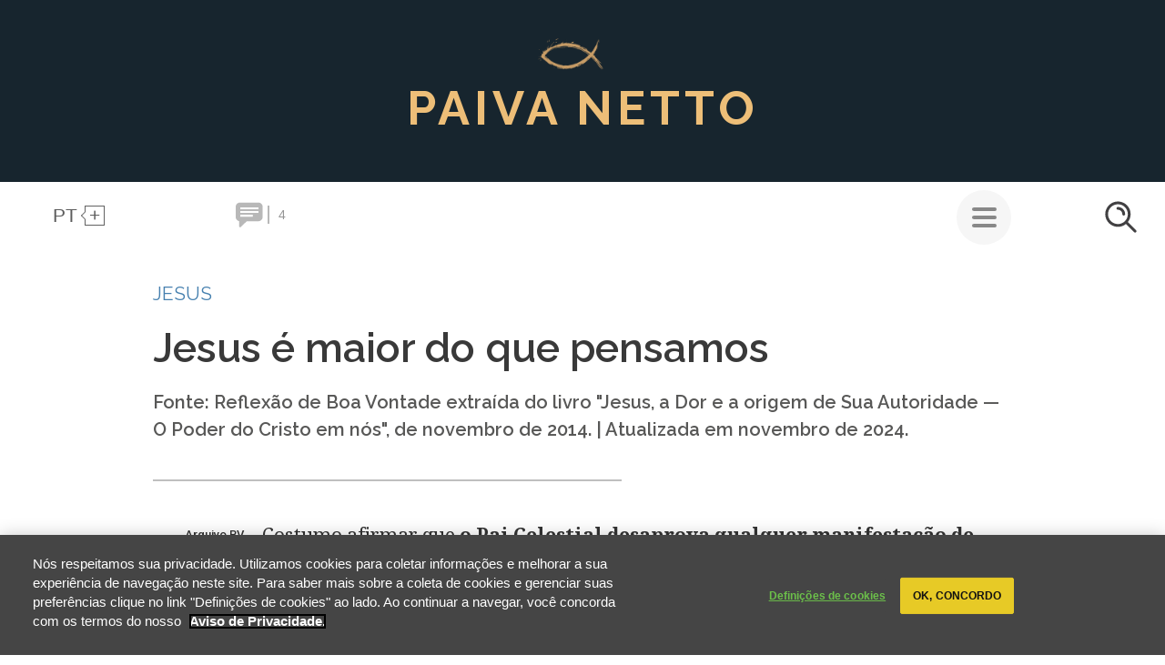

--- FILE ---
content_type: text/html; charset=utf-8
request_url: https://www.paivanetto.com/pt/jesus/jesus-e-maior-do-que-pensamos
body_size: 42343
content:
<!DOCTYPE html>
<html lang="pt-br" dir="ltr" prefix="og: http://ogp.me/ns# article: http://ogp.me/ns/article# book: http://ogp.me/ns/book# profile: http://ogp.me/ns/profile# video: http://ogp.me/ns/video# product: http://ogp.me/ns/product# content: http://purl.org/rss/1.0/modules/content/ dc: http://purl.org/dc/terms/ foaf: http://xmlns.com/foaf/0.1/ rdfs: http://www.w3.org/2000/01/rdf-schema# sioc: http://rdfs.org/sioc/ns# sioct: http://rdfs.org/sioc/types# skos: http://www.w3.org/2004/02/skos/core# xsd: http://www.w3.org/2001/XMLSchema#">
<head>
  <link rel="profile" href="http://www.w3.org/1999/xhtml/vocab" />
  <meta name="viewport" content="width=device-width, initial-scale=1.0">
  <meta http-equiv="Content-Type" content="text/html; charset=utf-8" /><script type="text/javascript">(window.NREUM||(NREUM={})).init={privacy:{cookies_enabled:true},ajax:{deny_list:["bam.nr-data.net"]},feature_flags:["soft_nav"],distributed_tracing:{enabled:true}};(window.NREUM||(NREUM={})).loader_config={agentID:"594365223",accountID:"3618970",trustKey:"66686",xpid:"VwAGWV9UCBAFVFdRDwEHUVQ=",licenseKey:"NRJS-f50afd51e957542d09b",applicationID:"506380070",browserID:"594365223"};;/*! For license information please see nr-loader-spa-1.308.0.min.js.LICENSE.txt */
(()=>{var e,t,r={384:(e,t,r)=>{"use strict";r.d(t,{NT:()=>a,US:()=>u,Zm:()=>o,bQ:()=>d,dV:()=>c,pV:()=>l});var n=r(6154),i=r(1863),s=r(1910);const a={beacon:"bam.nr-data.net",errorBeacon:"bam.nr-data.net"};function o(){return n.gm.NREUM||(n.gm.NREUM={}),void 0===n.gm.newrelic&&(n.gm.newrelic=n.gm.NREUM),n.gm.NREUM}function c(){let e=o();return e.o||(e.o={ST:n.gm.setTimeout,SI:n.gm.setImmediate||n.gm.setInterval,CT:n.gm.clearTimeout,XHR:n.gm.XMLHttpRequest,REQ:n.gm.Request,EV:n.gm.Event,PR:n.gm.Promise,MO:n.gm.MutationObserver,FETCH:n.gm.fetch,WS:n.gm.WebSocket},(0,s.i)(...Object.values(e.o))),e}function d(e,t){let r=o();r.initializedAgents??={},t.initializedAt={ms:(0,i.t)(),date:new Date},r.initializedAgents[e]=t}function u(e,t){o()[e]=t}function l(){return function(){let e=o();const t=e.info||{};e.info={beacon:a.beacon,errorBeacon:a.errorBeacon,...t}}(),function(){let e=o();const t=e.init||{};e.init={...t}}(),c(),function(){let e=o();const t=e.loader_config||{};e.loader_config={...t}}(),o()}},782:(e,t,r)=>{"use strict";r.d(t,{T:()=>n});const n=r(860).K7.pageViewTiming},860:(e,t,r)=>{"use strict";r.d(t,{$J:()=>u,K7:()=>c,P3:()=>d,XX:()=>i,Yy:()=>o,df:()=>s,qY:()=>n,v4:()=>a});const n="events",i="jserrors",s="browser/blobs",a="rum",o="browser/logs",c={ajax:"ajax",genericEvents:"generic_events",jserrors:i,logging:"logging",metrics:"metrics",pageAction:"page_action",pageViewEvent:"page_view_event",pageViewTiming:"page_view_timing",sessionReplay:"session_replay",sessionTrace:"session_trace",softNav:"soft_navigations",spa:"spa"},d={[c.pageViewEvent]:1,[c.pageViewTiming]:2,[c.metrics]:3,[c.jserrors]:4,[c.spa]:5,[c.ajax]:6,[c.sessionTrace]:7,[c.softNav]:8,[c.sessionReplay]:9,[c.logging]:10,[c.genericEvents]:11},u={[c.pageViewEvent]:a,[c.pageViewTiming]:n,[c.ajax]:n,[c.spa]:n,[c.softNav]:n,[c.metrics]:i,[c.jserrors]:i,[c.sessionTrace]:s,[c.sessionReplay]:s,[c.logging]:o,[c.genericEvents]:"ins"}},944:(e,t,r)=>{"use strict";r.d(t,{R:()=>i});var n=r(3241);function i(e,t){"function"==typeof console.debug&&(console.debug("New Relic Warning: https://github.com/newrelic/newrelic-browser-agent/blob/main/docs/warning-codes.md#".concat(e),t),(0,n.W)({agentIdentifier:null,drained:null,type:"data",name:"warn",feature:"warn",data:{code:e,secondary:t}}))}},993:(e,t,r)=>{"use strict";r.d(t,{A$:()=>s,ET:()=>a,TZ:()=>o,p_:()=>i});var n=r(860);const i={ERROR:"ERROR",WARN:"WARN",INFO:"INFO",DEBUG:"DEBUG",TRACE:"TRACE"},s={OFF:0,ERROR:1,WARN:2,INFO:3,DEBUG:4,TRACE:5},a="log",o=n.K7.logging},1541:(e,t,r)=>{"use strict";r.d(t,{U:()=>i,f:()=>n});const n={MFE:"MFE",BA:"BA"};function i(e,t){if(2!==t?.harvestEndpointVersion)return{};const r=t.agentRef.runtime.appMetadata.agents[0].entityGuid;return e?{"source.id":e.id,"source.name":e.name,"source.type":e.type,"parent.id":e.parent?.id||r,"parent.type":e.parent?.type||n.BA}:{"entity.guid":r,appId:t.agentRef.info.applicationID}}},1687:(e,t,r)=>{"use strict";r.d(t,{Ak:()=>d,Ze:()=>h,x3:()=>u});var n=r(3241),i=r(7836),s=r(3606),a=r(860),o=r(2646);const c={};function d(e,t){const r={staged:!1,priority:a.P3[t]||0};l(e),c[e].get(t)||c[e].set(t,r)}function u(e,t){e&&c[e]&&(c[e].get(t)&&c[e].delete(t),p(e,t,!1),c[e].size&&f(e))}function l(e){if(!e)throw new Error("agentIdentifier required");c[e]||(c[e]=new Map)}function h(e="",t="feature",r=!1){if(l(e),!e||!c[e].get(t)||r)return p(e,t);c[e].get(t).staged=!0,f(e)}function f(e){const t=Array.from(c[e]);t.every(([e,t])=>t.staged)&&(t.sort((e,t)=>e[1].priority-t[1].priority),t.forEach(([t])=>{c[e].delete(t),p(e,t)}))}function p(e,t,r=!0){const a=e?i.ee.get(e):i.ee,c=s.i.handlers;if(!a.aborted&&a.backlog&&c){if((0,n.W)({agentIdentifier:e,type:"lifecycle",name:"drain",feature:t}),r){const e=a.backlog[t],r=c[t];if(r){for(let t=0;e&&t<e.length;++t)g(e[t],r);Object.entries(r).forEach(([e,t])=>{Object.values(t||{}).forEach(t=>{t[0]?.on&&t[0]?.context()instanceof o.y&&t[0].on(e,t[1])})})}}a.isolatedBacklog||delete c[t],a.backlog[t]=null,a.emit("drain-"+t,[])}}function g(e,t){var r=e[1];Object.values(t[r]||{}).forEach(t=>{var r=e[0];if(t[0]===r){var n=t[1],i=e[3],s=e[2];n.apply(i,s)}})}},1738:(e,t,r)=>{"use strict";r.d(t,{U:()=>f,Y:()=>h});var n=r(3241),i=r(9908),s=r(1863),a=r(944),o=r(5701),c=r(3969),d=r(8362),u=r(860),l=r(4261);function h(e,t,r,s){const h=s||r;!h||h[e]&&h[e]!==d.d.prototype[e]||(h[e]=function(){(0,i.p)(c.xV,["API/"+e+"/called"],void 0,u.K7.metrics,r.ee),(0,n.W)({agentIdentifier:r.agentIdentifier,drained:!!o.B?.[r.agentIdentifier],type:"data",name:"api",feature:l.Pl+e,data:{}});try{return t.apply(this,arguments)}catch(e){(0,a.R)(23,e)}})}function f(e,t,r,n,a){const o=e.info;null===r?delete o.jsAttributes[t]:o.jsAttributes[t]=r,(a||null===r)&&(0,i.p)(l.Pl+n,[(0,s.t)(),t,r],void 0,"session",e.ee)}},1741:(e,t,r)=>{"use strict";r.d(t,{W:()=>s});var n=r(944),i=r(4261);class s{#e(e,...t){if(this[e]!==s.prototype[e])return this[e](...t);(0,n.R)(35,e)}addPageAction(e,t){return this.#e(i.hG,e,t)}register(e){return this.#e(i.eY,e)}recordCustomEvent(e,t){return this.#e(i.fF,e,t)}setPageViewName(e,t){return this.#e(i.Fw,e,t)}setCustomAttribute(e,t,r){return this.#e(i.cD,e,t,r)}noticeError(e,t){return this.#e(i.o5,e,t)}setUserId(e,t=!1){return this.#e(i.Dl,e,t)}setApplicationVersion(e){return this.#e(i.nb,e)}setErrorHandler(e){return this.#e(i.bt,e)}addRelease(e,t){return this.#e(i.k6,e,t)}log(e,t){return this.#e(i.$9,e,t)}start(){return this.#e(i.d3)}finished(e){return this.#e(i.BL,e)}recordReplay(){return this.#e(i.CH)}pauseReplay(){return this.#e(i.Tb)}addToTrace(e){return this.#e(i.U2,e)}setCurrentRouteName(e){return this.#e(i.PA,e)}interaction(e){return this.#e(i.dT,e)}wrapLogger(e,t,r){return this.#e(i.Wb,e,t,r)}measure(e,t){return this.#e(i.V1,e,t)}consent(e){return this.#e(i.Pv,e)}}},1863:(e,t,r)=>{"use strict";function n(){return Math.floor(performance.now())}r.d(t,{t:()=>n})},1910:(e,t,r)=>{"use strict";r.d(t,{i:()=>s});var n=r(944);const i=new Map;function s(...e){return e.every(e=>{if(i.has(e))return i.get(e);const t="function"==typeof e?e.toString():"",r=t.includes("[native code]"),s=t.includes("nrWrapper");return r||s||(0,n.R)(64,e?.name||t),i.set(e,r),r})}},2555:(e,t,r)=>{"use strict";r.d(t,{D:()=>o,f:()=>a});var n=r(384),i=r(8122);const s={beacon:n.NT.beacon,errorBeacon:n.NT.errorBeacon,licenseKey:void 0,applicationID:void 0,sa:void 0,queueTime:void 0,applicationTime:void 0,ttGuid:void 0,user:void 0,account:void 0,product:void 0,extra:void 0,jsAttributes:{},userAttributes:void 0,atts:void 0,transactionName:void 0,tNamePlain:void 0};function a(e){try{return!!e.licenseKey&&!!e.errorBeacon&&!!e.applicationID}catch(e){return!1}}const o=e=>(0,i.a)(e,s)},2614:(e,t,r)=>{"use strict";r.d(t,{BB:()=>a,H3:()=>n,g:()=>d,iL:()=>c,tS:()=>o,uh:()=>i,wk:()=>s});const n="NRBA",i="SESSION",s=144e5,a=18e5,o={STARTED:"session-started",PAUSE:"session-pause",RESET:"session-reset",RESUME:"session-resume",UPDATE:"session-update"},c={SAME_TAB:"same-tab",CROSS_TAB:"cross-tab"},d={OFF:0,FULL:1,ERROR:2}},2646:(e,t,r)=>{"use strict";r.d(t,{y:()=>n});class n{constructor(e){this.contextId=e}}},2843:(e,t,r)=>{"use strict";r.d(t,{G:()=>s,u:()=>i});var n=r(3878);function i(e,t=!1,r,i){(0,n.DD)("visibilitychange",function(){if(t)return void("hidden"===document.visibilityState&&e());e(document.visibilityState)},r,i)}function s(e,t,r){(0,n.sp)("pagehide",e,t,r)}},3241:(e,t,r)=>{"use strict";r.d(t,{W:()=>s});var n=r(6154);const i="newrelic";function s(e={}){try{n.gm.dispatchEvent(new CustomEvent(i,{detail:e}))}catch(e){}}},3304:(e,t,r)=>{"use strict";r.d(t,{A:()=>s});var n=r(7836);const i=()=>{const e=new WeakSet;return(t,r)=>{if("object"==typeof r&&null!==r){if(e.has(r))return;e.add(r)}return r}};function s(e){try{return JSON.stringify(e,i())??""}catch(e){try{n.ee.emit("internal-error",[e])}catch(e){}return""}}},3333:(e,t,r)=>{"use strict";r.d(t,{$v:()=>u,TZ:()=>n,Xh:()=>c,Zp:()=>i,kd:()=>d,mq:()=>o,nf:()=>a,qN:()=>s});const n=r(860).K7.genericEvents,i=["auxclick","click","copy","keydown","paste","scrollend"],s=["focus","blur"],a=4,o=1e3,c=2e3,d=["PageAction","UserAction","BrowserPerformance"],u={RESOURCES:"experimental.resources",REGISTER:"register"}},3434:(e,t,r)=>{"use strict";r.d(t,{Jt:()=>s,YM:()=>d});var n=r(7836),i=r(5607);const s="nr@original:".concat(i.W),a=50;var o=Object.prototype.hasOwnProperty,c=!1;function d(e,t){return e||(e=n.ee),r.inPlace=function(e,t,n,i,s){n||(n="");const a="-"===n.charAt(0);for(let o=0;o<t.length;o++){const c=t[o],d=e[c];l(d)||(e[c]=r(d,a?c+n:n,i,c,s))}},r.flag=s,r;function r(t,r,n,c,d){return l(t)?t:(r||(r=""),nrWrapper[s]=t,function(e,t,r){if(Object.defineProperty&&Object.keys)try{return Object.keys(e).forEach(function(r){Object.defineProperty(t,r,{get:function(){return e[r]},set:function(t){return e[r]=t,t}})}),t}catch(e){u([e],r)}for(var n in e)o.call(e,n)&&(t[n]=e[n])}(t,nrWrapper,e),nrWrapper);function nrWrapper(){var s,o,l,h;let f;try{o=this,s=[...arguments],l="function"==typeof n?n(s,o):n||{}}catch(t){u([t,"",[s,o,c],l],e)}i(r+"start",[s,o,c],l,d);const p=performance.now();let g;try{return h=t.apply(o,s),g=performance.now(),h}catch(e){throw g=performance.now(),i(r+"err",[s,o,e],l,d),f=e,f}finally{const e=g-p,t={start:p,end:g,duration:e,isLongTask:e>=a,methodName:c,thrownError:f};t.isLongTask&&i("long-task",[t,o],l,d),i(r+"end",[s,o,h],l,d)}}}function i(r,n,i,s){if(!c||t){var a=c;c=!0;try{e.emit(r,n,i,t,s)}catch(t){u([t,r,n,i],e)}c=a}}}function u(e,t){t||(t=n.ee);try{t.emit("internal-error",e)}catch(e){}}function l(e){return!(e&&"function"==typeof e&&e.apply&&!e[s])}},3606:(e,t,r)=>{"use strict";r.d(t,{i:()=>s});var n=r(9908);s.on=a;var i=s.handlers={};function s(e,t,r,s){a(s||n.d,i,e,t,r)}function a(e,t,r,i,s){s||(s="feature"),e||(e=n.d);var a=t[s]=t[s]||{};(a[r]=a[r]||[]).push([e,i])}},3738:(e,t,r)=>{"use strict";r.d(t,{He:()=>i,Kp:()=>o,Lc:()=>d,Rz:()=>u,TZ:()=>n,bD:()=>s,d3:()=>a,jx:()=>l,sl:()=>h,uP:()=>c});const n=r(860).K7.sessionTrace,i="bstResource",s="resource",a="-start",o="-end",c="fn"+a,d="fn"+o,u="pushState",l=1e3,h=3e4},3785:(e,t,r)=>{"use strict";r.d(t,{R:()=>c,b:()=>d});var n=r(9908),i=r(1863),s=r(860),a=r(3969),o=r(993);function c(e,t,r={},c=o.p_.INFO,d=!0,u,l=(0,i.t)()){(0,n.p)(a.xV,["API/logging/".concat(c.toLowerCase(),"/called")],void 0,s.K7.metrics,e),(0,n.p)(o.ET,[l,t,r,c,d,u],void 0,s.K7.logging,e)}function d(e){return"string"==typeof e&&Object.values(o.p_).some(t=>t===e.toUpperCase().trim())}},3878:(e,t,r)=>{"use strict";function n(e,t){return{capture:e,passive:!1,signal:t}}function i(e,t,r=!1,i){window.addEventListener(e,t,n(r,i))}function s(e,t,r=!1,i){document.addEventListener(e,t,n(r,i))}r.d(t,{DD:()=>s,jT:()=>n,sp:()=>i})},3962:(e,t,r)=>{"use strict";r.d(t,{AM:()=>a,O2:()=>l,OV:()=>s,Qu:()=>h,TZ:()=>c,ih:()=>f,pP:()=>o,t1:()=>u,tC:()=>i,wD:()=>d});var n=r(860);const i=["click","keydown","submit"],s="popstate",a="api",o="initialPageLoad",c=n.K7.softNav,d=5e3,u=500,l={INITIAL_PAGE_LOAD:"",ROUTE_CHANGE:1,UNSPECIFIED:2},h={INTERACTION:1,AJAX:2,CUSTOM_END:3,CUSTOM_TRACER:4},f={IP:"in progress",PF:"pending finish",FIN:"finished",CAN:"cancelled"}},3969:(e,t,r)=>{"use strict";r.d(t,{TZ:()=>n,XG:()=>o,rs:()=>i,xV:()=>a,z_:()=>s});const n=r(860).K7.metrics,i="sm",s="cm",a="storeSupportabilityMetrics",o="storeEventMetrics"},4234:(e,t,r)=>{"use strict";r.d(t,{W:()=>s});var n=r(7836),i=r(1687);class s{constructor(e,t){this.agentIdentifier=e,this.ee=n.ee.get(e),this.featureName=t,this.blocked=!1}deregisterDrain(){(0,i.x3)(this.agentIdentifier,this.featureName)}}},4261:(e,t,r)=>{"use strict";r.d(t,{$9:()=>u,BL:()=>c,CH:()=>p,Dl:()=>R,Fw:()=>w,PA:()=>v,Pl:()=>n,Pv:()=>A,Tb:()=>h,U2:()=>a,V1:()=>E,Wb:()=>T,bt:()=>y,cD:()=>b,d3:()=>x,dT:()=>d,eY:()=>g,fF:()=>f,hG:()=>s,hw:()=>i,k6:()=>o,nb:()=>m,o5:()=>l});const n="api-",i=n+"ixn-",s="addPageAction",a="addToTrace",o="addRelease",c="finished",d="interaction",u="log",l="noticeError",h="pauseReplay",f="recordCustomEvent",p="recordReplay",g="register",m="setApplicationVersion",v="setCurrentRouteName",b="setCustomAttribute",y="setErrorHandler",w="setPageViewName",R="setUserId",x="start",T="wrapLogger",E="measure",A="consent"},5205:(e,t,r)=>{"use strict";r.d(t,{j:()=>S});var n=r(384),i=r(1741);var s=r(2555),a=r(3333);const o=e=>{if(!e||"string"!=typeof e)return!1;try{document.createDocumentFragment().querySelector(e)}catch{return!1}return!0};var c=r(2614),d=r(944),u=r(8122);const l="[data-nr-mask]",h=e=>(0,u.a)(e,(()=>{const e={feature_flags:[],experimental:{allow_registered_children:!1,resources:!1},mask_selector:"*",block_selector:"[data-nr-block]",mask_input_options:{color:!1,date:!1,"datetime-local":!1,email:!1,month:!1,number:!1,range:!1,search:!1,tel:!1,text:!1,time:!1,url:!1,week:!1,textarea:!1,select:!1,password:!0}};return{ajax:{deny_list:void 0,block_internal:!0,enabled:!0,autoStart:!0},api:{get allow_registered_children(){return e.feature_flags.includes(a.$v.REGISTER)||e.experimental.allow_registered_children},set allow_registered_children(t){e.experimental.allow_registered_children=t},duplicate_registered_data:!1},browser_consent_mode:{enabled:!1},distributed_tracing:{enabled:void 0,exclude_newrelic_header:void 0,cors_use_newrelic_header:void 0,cors_use_tracecontext_headers:void 0,allowed_origins:void 0},get feature_flags(){return e.feature_flags},set feature_flags(t){e.feature_flags=t},generic_events:{enabled:!0,autoStart:!0},harvest:{interval:30},jserrors:{enabled:!0,autoStart:!0},logging:{enabled:!0,autoStart:!0},metrics:{enabled:!0,autoStart:!0},obfuscate:void 0,page_action:{enabled:!0},page_view_event:{enabled:!0,autoStart:!0},page_view_timing:{enabled:!0,autoStart:!0},performance:{capture_marks:!1,capture_measures:!1,capture_detail:!0,resources:{get enabled(){return e.feature_flags.includes(a.$v.RESOURCES)||e.experimental.resources},set enabled(t){e.experimental.resources=t},asset_types:[],first_party_domains:[],ignore_newrelic:!0}},privacy:{cookies_enabled:!0},proxy:{assets:void 0,beacon:void 0},session:{expiresMs:c.wk,inactiveMs:c.BB},session_replay:{autoStart:!0,enabled:!1,preload:!1,sampling_rate:10,error_sampling_rate:100,collect_fonts:!1,inline_images:!1,fix_stylesheets:!0,mask_all_inputs:!0,get mask_text_selector(){return e.mask_selector},set mask_text_selector(t){o(t)?e.mask_selector="".concat(t,",").concat(l):""===t||null===t?e.mask_selector=l:(0,d.R)(5,t)},get block_class(){return"nr-block"},get ignore_class(){return"nr-ignore"},get mask_text_class(){return"nr-mask"},get block_selector(){return e.block_selector},set block_selector(t){o(t)?e.block_selector+=",".concat(t):""!==t&&(0,d.R)(6,t)},get mask_input_options(){return e.mask_input_options},set mask_input_options(t){t&&"object"==typeof t?e.mask_input_options={...t,password:!0}:(0,d.R)(7,t)}},session_trace:{enabled:!0,autoStart:!0},soft_navigations:{enabled:!0,autoStart:!0},spa:{enabled:!0,autoStart:!0},ssl:void 0,user_actions:{enabled:!0,elementAttributes:["id","className","tagName","type"]}}})());var f=r(6154),p=r(9324);let g=0;const m={buildEnv:p.F3,distMethod:p.Xs,version:p.xv,originTime:f.WN},v={consented:!1},b={appMetadata:{},get consented(){return this.session?.state?.consent||v.consented},set consented(e){v.consented=e},customTransaction:void 0,denyList:void 0,disabled:!1,harvester:void 0,isolatedBacklog:!1,isRecording:!1,loaderType:void 0,maxBytes:3e4,obfuscator:void 0,onerror:void 0,ptid:void 0,releaseIds:{},session:void 0,timeKeeper:void 0,registeredEntities:[],jsAttributesMetadata:{bytes:0},get harvestCount(){return++g}},y=e=>{const t=(0,u.a)(e,b),r=Object.keys(m).reduce((e,t)=>(e[t]={value:m[t],writable:!1,configurable:!0,enumerable:!0},e),{});return Object.defineProperties(t,r)};var w=r(5701);const R=e=>{const t=e.startsWith("http");e+="/",r.p=t?e:"https://"+e};var x=r(7836),T=r(3241);const E={accountID:void 0,trustKey:void 0,agentID:void 0,licenseKey:void 0,applicationID:void 0,xpid:void 0},A=e=>(0,u.a)(e,E),_=new Set;function S(e,t={},r,a){let{init:o,info:c,loader_config:d,runtime:u={},exposed:l=!0}=t;if(!c){const e=(0,n.pV)();o=e.init,c=e.info,d=e.loader_config}e.init=h(o||{}),e.loader_config=A(d||{}),c.jsAttributes??={},f.bv&&(c.jsAttributes.isWorker=!0),e.info=(0,s.D)(c);const p=e.init,g=[c.beacon,c.errorBeacon];_.has(e.agentIdentifier)||(p.proxy.assets&&(R(p.proxy.assets),g.push(p.proxy.assets)),p.proxy.beacon&&g.push(p.proxy.beacon),e.beacons=[...g],function(e){const t=(0,n.pV)();Object.getOwnPropertyNames(i.W.prototype).forEach(r=>{const n=i.W.prototype[r];if("function"!=typeof n||"constructor"===n)return;let s=t[r];e[r]&&!1!==e.exposed&&"micro-agent"!==e.runtime?.loaderType&&(t[r]=(...t)=>{const n=e[r](...t);return s?s(...t):n})})}(e),(0,n.US)("activatedFeatures",w.B)),u.denyList=[...p.ajax.deny_list||[],...p.ajax.block_internal?g:[]],u.ptid=e.agentIdentifier,u.loaderType=r,e.runtime=y(u),_.has(e.agentIdentifier)||(e.ee=x.ee.get(e.agentIdentifier),e.exposed=l,(0,T.W)({agentIdentifier:e.agentIdentifier,drained:!!w.B?.[e.agentIdentifier],type:"lifecycle",name:"initialize",feature:void 0,data:e.config})),_.add(e.agentIdentifier)}},5270:(e,t,r)=>{"use strict";r.d(t,{Aw:()=>a,SR:()=>s,rF:()=>o});var n=r(384),i=r(7767);function s(e){return!!(0,n.dV)().o.MO&&(0,i.V)(e)&&!0===e?.session_trace.enabled}function a(e){return!0===e?.session_replay.preload&&s(e)}function o(e,t){try{if("string"==typeof t?.type){if("password"===t.type.toLowerCase())return"*".repeat(e?.length||0);if(void 0!==t?.dataset?.nrUnmask||t?.classList?.contains("nr-unmask"))return e}}catch(e){}return"string"==typeof e?e.replace(/[\S]/g,"*"):"*".repeat(e?.length||0)}},5289:(e,t,r)=>{"use strict";r.d(t,{GG:()=>a,Qr:()=>c,sB:()=>o});var n=r(3878),i=r(6389);function s(){return"undefined"==typeof document||"complete"===document.readyState}function a(e,t){if(s())return e();const r=(0,i.J)(e),a=setInterval(()=>{s()&&(clearInterval(a),r())},500);(0,n.sp)("load",r,t)}function o(e){if(s())return e();(0,n.DD)("DOMContentLoaded",e)}function c(e){if(s())return e();(0,n.sp)("popstate",e)}},5607:(e,t,r)=>{"use strict";r.d(t,{W:()=>n});const n=(0,r(9566).bz)()},5701:(e,t,r)=>{"use strict";r.d(t,{B:()=>s,t:()=>a});var n=r(3241);const i=new Set,s={};function a(e,t){const r=t.agentIdentifier;s[r]??={},e&&"object"==typeof e&&(i.has(r)||(t.ee.emit("rumresp",[e]),s[r]=e,i.add(r),(0,n.W)({agentIdentifier:r,loaded:!0,drained:!0,type:"lifecycle",name:"load",feature:void 0,data:e})))}},6154:(e,t,r)=>{"use strict";r.d(t,{OF:()=>d,RI:()=>i,WN:()=>h,bv:()=>s,eN:()=>f,gm:()=>a,lR:()=>l,m:()=>c,mw:()=>o,sb:()=>u});var n=r(1863);const i="undefined"!=typeof window&&!!window.document,s="undefined"!=typeof WorkerGlobalScope&&("undefined"!=typeof self&&self instanceof WorkerGlobalScope&&self.navigator instanceof WorkerNavigator||"undefined"!=typeof globalThis&&globalThis instanceof WorkerGlobalScope&&globalThis.navigator instanceof WorkerNavigator),a=i?window:"undefined"!=typeof WorkerGlobalScope&&("undefined"!=typeof self&&self instanceof WorkerGlobalScope&&self||"undefined"!=typeof globalThis&&globalThis instanceof WorkerGlobalScope&&globalThis),o=Boolean("hidden"===a?.document?.visibilityState),c=""+a?.location,d=/iPad|iPhone|iPod/.test(a.navigator?.userAgent),u=d&&"undefined"==typeof SharedWorker,l=(()=>{const e=a.navigator?.userAgent?.match(/Firefox[/\s](\d+\.\d+)/);return Array.isArray(e)&&e.length>=2?+e[1]:0})(),h=Date.now()-(0,n.t)(),f=()=>"undefined"!=typeof PerformanceNavigationTiming&&a?.performance?.getEntriesByType("navigation")?.[0]?.responseStart},6344:(e,t,r)=>{"use strict";r.d(t,{BB:()=>u,Qb:()=>l,TZ:()=>i,Ug:()=>a,Vh:()=>s,_s:()=>o,bc:()=>d,yP:()=>c});var n=r(2614);const i=r(860).K7.sessionReplay,s="errorDuringReplay",a=.12,o={DomContentLoaded:0,Load:1,FullSnapshot:2,IncrementalSnapshot:3,Meta:4,Custom:5},c={[n.g.ERROR]:15e3,[n.g.FULL]:3e5,[n.g.OFF]:0},d={RESET:{message:"Session was reset",sm:"Reset"},IMPORT:{message:"Recorder failed to import",sm:"Import"},TOO_MANY:{message:"429: Too Many Requests",sm:"Too-Many"},TOO_BIG:{message:"Payload was too large",sm:"Too-Big"},CROSS_TAB:{message:"Session Entity was set to OFF on another tab",sm:"Cross-Tab"},ENTITLEMENTS:{message:"Session Replay is not allowed and will not be started",sm:"Entitlement"}},u=5e3,l={API:"api",RESUME:"resume",SWITCH_TO_FULL:"switchToFull",INITIALIZE:"initialize",PRELOAD:"preload"}},6389:(e,t,r)=>{"use strict";function n(e,t=500,r={}){const n=r?.leading||!1;let i;return(...r)=>{n&&void 0===i&&(e.apply(this,r),i=setTimeout(()=>{i=clearTimeout(i)},t)),n||(clearTimeout(i),i=setTimeout(()=>{e.apply(this,r)},t))}}function i(e){let t=!1;return(...r)=>{t||(t=!0,e.apply(this,r))}}r.d(t,{J:()=>i,s:()=>n})},6630:(e,t,r)=>{"use strict";r.d(t,{T:()=>n});const n=r(860).K7.pageViewEvent},6774:(e,t,r)=>{"use strict";r.d(t,{T:()=>n});const n=r(860).K7.jserrors},7295:(e,t,r)=>{"use strict";r.d(t,{Xv:()=>a,gX:()=>i,iW:()=>s});var n=[];function i(e){if(!e||s(e))return!1;if(0===n.length)return!0;if("*"===n[0].hostname)return!1;for(var t=0;t<n.length;t++){var r=n[t];if(r.hostname.test(e.hostname)&&r.pathname.test(e.pathname))return!1}return!0}function s(e){return void 0===e.hostname}function a(e){if(n=[],e&&e.length)for(var t=0;t<e.length;t++){let r=e[t];if(!r)continue;if("*"===r)return void(n=[{hostname:"*"}]);0===r.indexOf("http://")?r=r.substring(7):0===r.indexOf("https://")&&(r=r.substring(8));const i=r.indexOf("/");let s,a;i>0?(s=r.substring(0,i),a=r.substring(i)):(s=r,a="*");let[c]=s.split(":");n.push({hostname:o(c),pathname:o(a,!0)})}}function o(e,t=!1){const r=e.replace(/[.+?^${}()|[\]\\]/g,e=>"\\"+e).replace(/\*/g,".*?");return new RegExp((t?"^":"")+r+"$")}},7485:(e,t,r)=>{"use strict";r.d(t,{D:()=>i});var n=r(6154);function i(e){if(0===(e||"").indexOf("data:"))return{protocol:"data"};try{const t=new URL(e,location.href),r={port:t.port,hostname:t.hostname,pathname:t.pathname,search:t.search,protocol:t.protocol.slice(0,t.protocol.indexOf(":")),sameOrigin:t.protocol===n.gm?.location?.protocol&&t.host===n.gm?.location?.host};return r.port&&""!==r.port||("http:"===t.protocol&&(r.port="80"),"https:"===t.protocol&&(r.port="443")),r.pathname&&""!==r.pathname?r.pathname.startsWith("/")||(r.pathname="/".concat(r.pathname)):r.pathname="/",r}catch(e){return{}}}},7699:(e,t,r)=>{"use strict";r.d(t,{It:()=>s,KC:()=>o,No:()=>i,qh:()=>a});var n=r(860);const i=16e3,s=1e6,a="SESSION_ERROR",o={[n.K7.logging]:!0,[n.K7.genericEvents]:!1,[n.K7.jserrors]:!1,[n.K7.ajax]:!1}},7767:(e,t,r)=>{"use strict";r.d(t,{V:()=>i});var n=r(6154);const i=e=>n.RI&&!0===e?.privacy.cookies_enabled},7836:(e,t,r)=>{"use strict";r.d(t,{P:()=>o,ee:()=>c});var n=r(384),i=r(8990),s=r(2646),a=r(5607);const o="nr@context:".concat(a.W),c=function e(t,r){var n={},a={},u={},l=!1;try{l=16===r.length&&d.initializedAgents?.[r]?.runtime.isolatedBacklog}catch(e){}var h={on:p,addEventListener:p,removeEventListener:function(e,t){var r=n[e];if(!r)return;for(var i=0;i<r.length;i++)r[i]===t&&r.splice(i,1)},emit:function(e,r,n,i,s){!1!==s&&(s=!0);if(c.aborted&&!i)return;t&&s&&t.emit(e,r,n);var o=f(n);g(e).forEach(e=>{e.apply(o,r)});var d=v()[a[e]];d&&d.push([h,e,r,o]);return o},get:m,listeners:g,context:f,buffer:function(e,t){const r=v();if(t=t||"feature",h.aborted)return;Object.entries(e||{}).forEach(([e,n])=>{a[n]=t,t in r||(r[t]=[])})},abort:function(){h._aborted=!0,Object.keys(h.backlog).forEach(e=>{delete h.backlog[e]})},isBuffering:function(e){return!!v()[a[e]]},debugId:r,backlog:l?{}:t&&"object"==typeof t.backlog?t.backlog:{},isolatedBacklog:l};return Object.defineProperty(h,"aborted",{get:()=>{let e=h._aborted||!1;return e||(t&&(e=t.aborted),e)}}),h;function f(e){return e&&e instanceof s.y?e:e?(0,i.I)(e,o,()=>new s.y(o)):new s.y(o)}function p(e,t){n[e]=g(e).concat(t)}function g(e){return n[e]||[]}function m(t){return u[t]=u[t]||e(h,t)}function v(){return h.backlog}}(void 0,"globalEE"),d=(0,n.Zm)();d.ee||(d.ee=c)},8122:(e,t,r)=>{"use strict";r.d(t,{a:()=>i});var n=r(944);function i(e,t){try{if(!e||"object"!=typeof e)return(0,n.R)(3);if(!t||"object"!=typeof t)return(0,n.R)(4);const r=Object.create(Object.getPrototypeOf(t),Object.getOwnPropertyDescriptors(t)),s=0===Object.keys(r).length?e:r;for(let a in s)if(void 0!==e[a])try{if(null===e[a]){r[a]=null;continue}Array.isArray(e[a])&&Array.isArray(t[a])?r[a]=Array.from(new Set([...e[a],...t[a]])):"object"==typeof e[a]&&"object"==typeof t[a]?r[a]=i(e[a],t[a]):r[a]=e[a]}catch(e){r[a]||(0,n.R)(1,e)}return r}catch(e){(0,n.R)(2,e)}}},8139:(e,t,r)=>{"use strict";r.d(t,{u:()=>h});var n=r(7836),i=r(3434),s=r(8990),a=r(6154);const o={},c=a.gm.XMLHttpRequest,d="addEventListener",u="removeEventListener",l="nr@wrapped:".concat(n.P);function h(e){var t=function(e){return(e||n.ee).get("events")}(e);if(o[t.debugId]++)return t;o[t.debugId]=1;var r=(0,i.YM)(t,!0);function h(e){r.inPlace(e,[d,u],"-",p)}function p(e,t){return e[1]}return"getPrototypeOf"in Object&&(a.RI&&f(document,h),c&&f(c.prototype,h),f(a.gm,h)),t.on(d+"-start",function(e,t){var n=e[1];if(null!==n&&("function"==typeof n||"object"==typeof n)&&"newrelic"!==e[0]){var i=(0,s.I)(n,l,function(){var e={object:function(){if("function"!=typeof n.handleEvent)return;return n.handleEvent.apply(n,arguments)},function:n}[typeof n];return e?r(e,"fn-",null,e.name||"anonymous"):n});this.wrapped=e[1]=i}}),t.on(u+"-start",function(e){e[1]=this.wrapped||e[1]}),t}function f(e,t,...r){let n=e;for(;"object"==typeof n&&!Object.prototype.hasOwnProperty.call(n,d);)n=Object.getPrototypeOf(n);n&&t(n,...r)}},8362:(e,t,r)=>{"use strict";r.d(t,{d:()=>s});var n=r(9566),i=r(1741);class s extends i.W{agentIdentifier=(0,n.LA)(16)}},8374:(e,t,r)=>{r.nc=(()=>{try{return document?.currentScript?.nonce}catch(e){}return""})()},8990:(e,t,r)=>{"use strict";r.d(t,{I:()=>i});var n=Object.prototype.hasOwnProperty;function i(e,t,r){if(n.call(e,t))return e[t];var i=r();if(Object.defineProperty&&Object.keys)try{return Object.defineProperty(e,t,{value:i,writable:!0,enumerable:!1}),i}catch(e){}return e[t]=i,i}},9119:(e,t,r)=>{"use strict";r.d(t,{L:()=>s});var n=/([^?#]*)[^#]*(#[^?]*|$).*/,i=/([^?#]*)().*/;function s(e,t){return e?e.replace(t?n:i,"$1$2"):e}},9300:(e,t,r)=>{"use strict";r.d(t,{T:()=>n});const n=r(860).K7.ajax},9324:(e,t,r)=>{"use strict";r.d(t,{AJ:()=>a,F3:()=>i,Xs:()=>s,Yq:()=>o,xv:()=>n});const n="1.308.0",i="PROD",s="CDN",a="@newrelic/rrweb",o="1.0.1"},9566:(e,t,r)=>{"use strict";r.d(t,{LA:()=>o,ZF:()=>c,bz:()=>a,el:()=>d});var n=r(6154);const i="xxxxxxxx-xxxx-4xxx-yxxx-xxxxxxxxxxxx";function s(e,t){return e?15&e[t]:16*Math.random()|0}function a(){const e=n.gm?.crypto||n.gm?.msCrypto;let t,r=0;return e&&e.getRandomValues&&(t=e.getRandomValues(new Uint8Array(30))),i.split("").map(e=>"x"===e?s(t,r++).toString(16):"y"===e?(3&s()|8).toString(16):e).join("")}function o(e){const t=n.gm?.crypto||n.gm?.msCrypto;let r,i=0;t&&t.getRandomValues&&(r=t.getRandomValues(new Uint8Array(e)));const a=[];for(var o=0;o<e;o++)a.push(s(r,i++).toString(16));return a.join("")}function c(){return o(16)}function d(){return o(32)}},9908:(e,t,r)=>{"use strict";r.d(t,{d:()=>n,p:()=>i});var n=r(7836).ee.get("handle");function i(e,t,r,i,s){s?(s.buffer([e],i),s.emit(e,t,r)):(n.buffer([e],i),n.emit(e,t,r))}}},n={};function i(e){var t=n[e];if(void 0!==t)return t.exports;var s=n[e]={exports:{}};return r[e](s,s.exports,i),s.exports}i.m=r,i.d=(e,t)=>{for(var r in t)i.o(t,r)&&!i.o(e,r)&&Object.defineProperty(e,r,{enumerable:!0,get:t[r]})},i.f={},i.e=e=>Promise.all(Object.keys(i.f).reduce((t,r)=>(i.f[r](e,t),t),[])),i.u=e=>({212:"nr-spa-compressor",249:"nr-spa-recorder",478:"nr-spa"}[e]+"-1.308.0.min.js"),i.o=(e,t)=>Object.prototype.hasOwnProperty.call(e,t),e={},t="NRBA-1.308.0.PROD:",i.l=(r,n,s,a)=>{if(e[r])e[r].push(n);else{var o,c;if(void 0!==s)for(var d=document.getElementsByTagName("script"),u=0;u<d.length;u++){var l=d[u];if(l.getAttribute("src")==r||l.getAttribute("data-webpack")==t+s){o=l;break}}if(!o){c=!0;var h={478:"sha512-RSfSVnmHk59T/uIPbdSE0LPeqcEdF4/+XhfJdBuccH5rYMOEZDhFdtnh6X6nJk7hGpzHd9Ujhsy7lZEz/ORYCQ==",249:"sha512-ehJXhmntm85NSqW4MkhfQqmeKFulra3klDyY0OPDUE+sQ3GokHlPh1pmAzuNy//3j4ac6lzIbmXLvGQBMYmrkg==",212:"sha512-B9h4CR46ndKRgMBcK+j67uSR2RCnJfGefU+A7FrgR/k42ovXy5x/MAVFiSvFxuVeEk/pNLgvYGMp1cBSK/G6Fg=="};(o=document.createElement("script")).charset="utf-8",i.nc&&o.setAttribute("nonce",i.nc),o.setAttribute("data-webpack",t+s),o.src=r,0!==o.src.indexOf(window.location.origin+"/")&&(o.crossOrigin="anonymous"),h[a]&&(o.integrity=h[a])}e[r]=[n];var f=(t,n)=>{o.onerror=o.onload=null,clearTimeout(p);var i=e[r];if(delete e[r],o.parentNode&&o.parentNode.removeChild(o),i&&i.forEach(e=>e(n)),t)return t(n)},p=setTimeout(f.bind(null,void 0,{type:"timeout",target:o}),12e4);o.onerror=f.bind(null,o.onerror),o.onload=f.bind(null,o.onload),c&&document.head.appendChild(o)}},i.r=e=>{"undefined"!=typeof Symbol&&Symbol.toStringTag&&Object.defineProperty(e,Symbol.toStringTag,{value:"Module"}),Object.defineProperty(e,"__esModule",{value:!0})},i.p="https://js-agent.newrelic.com/",(()=>{var e={38:0,788:0};i.f.j=(t,r)=>{var n=i.o(e,t)?e[t]:void 0;if(0!==n)if(n)r.push(n[2]);else{var s=new Promise((r,i)=>n=e[t]=[r,i]);r.push(n[2]=s);var a=i.p+i.u(t),o=new Error;i.l(a,r=>{if(i.o(e,t)&&(0!==(n=e[t])&&(e[t]=void 0),n)){var s=r&&("load"===r.type?"missing":r.type),a=r&&r.target&&r.target.src;o.message="Loading chunk "+t+" failed: ("+s+": "+a+")",o.name="ChunkLoadError",o.type=s,o.request=a,n[1](o)}},"chunk-"+t,t)}};var t=(t,r)=>{var n,s,[a,o,c]=r,d=0;if(a.some(t=>0!==e[t])){for(n in o)i.o(o,n)&&(i.m[n]=o[n]);if(c)c(i)}for(t&&t(r);d<a.length;d++)s=a[d],i.o(e,s)&&e[s]&&e[s][0](),e[s]=0},r=self["webpackChunk:NRBA-1.308.0.PROD"]=self["webpackChunk:NRBA-1.308.0.PROD"]||[];r.forEach(t.bind(null,0)),r.push=t.bind(null,r.push.bind(r))})(),(()=>{"use strict";i(8374);var e=i(8362),t=i(860);const r=Object.values(t.K7);var n=i(5205);var s=i(9908),a=i(1863),o=i(4261),c=i(1738);var d=i(1687),u=i(4234),l=i(5289),h=i(6154),f=i(944),p=i(5270),g=i(7767),m=i(6389),v=i(7699);class b extends u.W{constructor(e,t){super(e.agentIdentifier,t),this.agentRef=e,this.abortHandler=void 0,this.featAggregate=void 0,this.loadedSuccessfully=void 0,this.onAggregateImported=new Promise(e=>{this.loadedSuccessfully=e}),this.deferred=Promise.resolve(),!1===e.init[this.featureName].autoStart?this.deferred=new Promise((t,r)=>{this.ee.on("manual-start-all",(0,m.J)(()=>{(0,d.Ak)(e.agentIdentifier,this.featureName),t()}))}):(0,d.Ak)(e.agentIdentifier,t)}importAggregator(e,t,r={}){if(this.featAggregate)return;const n=async()=>{let n;await this.deferred;try{if((0,g.V)(e.init)){const{setupAgentSession:t}=await i.e(478).then(i.bind(i,8766));n=t(e)}}catch(e){(0,f.R)(20,e),this.ee.emit("internal-error",[e]),(0,s.p)(v.qh,[e],void 0,this.featureName,this.ee)}try{if(!this.#t(this.featureName,n,e.init))return(0,d.Ze)(this.agentIdentifier,this.featureName),void this.loadedSuccessfully(!1);const{Aggregate:i}=await t();this.featAggregate=new i(e,r),e.runtime.harvester.initializedAggregates.push(this.featAggregate),this.loadedSuccessfully(!0)}catch(e){(0,f.R)(34,e),this.abortHandler?.(),(0,d.Ze)(this.agentIdentifier,this.featureName,!0),this.loadedSuccessfully(!1),this.ee&&this.ee.abort()}};h.RI?(0,l.GG)(()=>n(),!0):n()}#t(e,r,n){if(this.blocked)return!1;switch(e){case t.K7.sessionReplay:return(0,p.SR)(n)&&!!r;case t.K7.sessionTrace:return!!r;default:return!0}}}var y=i(6630),w=i(2614),R=i(3241);class x extends b{static featureName=y.T;constructor(e){var t;super(e,y.T),this.setupInspectionEvents(e.agentIdentifier),t=e,(0,c.Y)(o.Fw,function(e,r){"string"==typeof e&&("/"!==e.charAt(0)&&(e="/"+e),t.runtime.customTransaction=(r||"http://custom.transaction")+e,(0,s.p)(o.Pl+o.Fw,[(0,a.t)()],void 0,void 0,t.ee))},t),this.importAggregator(e,()=>i.e(478).then(i.bind(i,2467)))}setupInspectionEvents(e){const t=(t,r)=>{t&&(0,R.W)({agentIdentifier:e,timeStamp:t.timeStamp,loaded:"complete"===t.target.readyState,type:"window",name:r,data:t.target.location+""})};(0,l.sB)(e=>{t(e,"DOMContentLoaded")}),(0,l.GG)(e=>{t(e,"load")}),(0,l.Qr)(e=>{t(e,"navigate")}),this.ee.on(w.tS.UPDATE,(t,r)=>{(0,R.W)({agentIdentifier:e,type:"lifecycle",name:"session",data:r})})}}var T=i(384);class E extends e.d{constructor(e){var t;(super(),h.gm)?(this.features={},(0,T.bQ)(this.agentIdentifier,this),this.desiredFeatures=new Set(e.features||[]),this.desiredFeatures.add(x),(0,n.j)(this,e,e.loaderType||"agent"),t=this,(0,c.Y)(o.cD,function(e,r,n=!1){if("string"==typeof e){if(["string","number","boolean"].includes(typeof r)||null===r)return(0,c.U)(t,e,r,o.cD,n);(0,f.R)(40,typeof r)}else(0,f.R)(39,typeof e)},t),function(e){(0,c.Y)(o.Dl,function(t,r=!1){if("string"!=typeof t&&null!==t)return void(0,f.R)(41,typeof t);const n=e.info.jsAttributes["enduser.id"];r&&null!=n&&n!==t?(0,s.p)(o.Pl+"setUserIdAndResetSession",[t],void 0,"session",e.ee):(0,c.U)(e,"enduser.id",t,o.Dl,!0)},e)}(this),function(e){(0,c.Y)(o.nb,function(t){if("string"==typeof t||null===t)return(0,c.U)(e,"application.version",t,o.nb,!1);(0,f.R)(42,typeof t)},e)}(this),function(e){(0,c.Y)(o.d3,function(){e.ee.emit("manual-start-all")},e)}(this),function(e){(0,c.Y)(o.Pv,function(t=!0){if("boolean"==typeof t){if((0,s.p)(o.Pl+o.Pv,[t],void 0,"session",e.ee),e.runtime.consented=t,t){const t=e.features.page_view_event;t.onAggregateImported.then(e=>{const r=t.featAggregate;e&&!r.sentRum&&r.sendRum()})}}else(0,f.R)(65,typeof t)},e)}(this),this.run()):(0,f.R)(21)}get config(){return{info:this.info,init:this.init,loader_config:this.loader_config,runtime:this.runtime}}get api(){return this}run(){try{const e=function(e){const t={};return r.forEach(r=>{t[r]=!!e[r]?.enabled}),t}(this.init),n=[...this.desiredFeatures];n.sort((e,r)=>t.P3[e.featureName]-t.P3[r.featureName]),n.forEach(r=>{if(!e[r.featureName]&&r.featureName!==t.K7.pageViewEvent)return;if(r.featureName===t.K7.spa)return void(0,f.R)(67);const n=function(e){switch(e){case t.K7.ajax:return[t.K7.jserrors];case t.K7.sessionTrace:return[t.K7.ajax,t.K7.pageViewEvent];case t.K7.sessionReplay:return[t.K7.sessionTrace];case t.K7.pageViewTiming:return[t.K7.pageViewEvent];default:return[]}}(r.featureName).filter(e=>!(e in this.features));n.length>0&&(0,f.R)(36,{targetFeature:r.featureName,missingDependencies:n}),this.features[r.featureName]=new r(this)})}catch(e){(0,f.R)(22,e);for(const e in this.features)this.features[e].abortHandler?.();const t=(0,T.Zm)();delete t.initializedAgents[this.agentIdentifier]?.features,delete this.sharedAggregator;return t.ee.get(this.agentIdentifier).abort(),!1}}}var A=i(2843),_=i(782);class S extends b{static featureName=_.T;constructor(e){super(e,_.T),h.RI&&((0,A.u)(()=>(0,s.p)("docHidden",[(0,a.t)()],void 0,_.T,this.ee),!0),(0,A.G)(()=>(0,s.p)("winPagehide",[(0,a.t)()],void 0,_.T,this.ee)),this.importAggregator(e,()=>i.e(478).then(i.bind(i,9917))))}}var O=i(3969);class I extends b{static featureName=O.TZ;constructor(e){super(e,O.TZ),h.RI&&document.addEventListener("securitypolicyviolation",e=>{(0,s.p)(O.xV,["Generic/CSPViolation/Detected"],void 0,this.featureName,this.ee)}),this.importAggregator(e,()=>i.e(478).then(i.bind(i,6555)))}}var N=i(6774),P=i(3878),k=i(3304);class D{constructor(e,t,r,n,i){this.name="UncaughtError",this.message="string"==typeof e?e:(0,k.A)(e),this.sourceURL=t,this.line=r,this.column=n,this.__newrelic=i}}function C(e){return M(e)?e:new D(void 0!==e?.message?e.message:e,e?.filename||e?.sourceURL,e?.lineno||e?.line,e?.colno||e?.col,e?.__newrelic,e?.cause)}function j(e){const t="Unhandled Promise Rejection: ";if(!e?.reason)return;if(M(e.reason)){try{e.reason.message.startsWith(t)||(e.reason.message=t+e.reason.message)}catch(e){}return C(e.reason)}const r=C(e.reason);return(r.message||"").startsWith(t)||(r.message=t+r.message),r}function L(e){if(e.error instanceof SyntaxError&&!/:\d+$/.test(e.error.stack?.trim())){const t=new D(e.message,e.filename,e.lineno,e.colno,e.error.__newrelic,e.cause);return t.name=SyntaxError.name,t}return M(e.error)?e.error:C(e)}function M(e){return e instanceof Error&&!!e.stack}function H(e,r,n,i,o=(0,a.t)()){"string"==typeof e&&(e=new Error(e)),(0,s.p)("err",[e,o,!1,r,n.runtime.isRecording,void 0,i],void 0,t.K7.jserrors,n.ee),(0,s.p)("uaErr",[],void 0,t.K7.genericEvents,n.ee)}var B=i(1541),K=i(993),W=i(3785);function U(e,{customAttributes:t={},level:r=K.p_.INFO}={},n,i,s=(0,a.t)()){(0,W.R)(n.ee,e,t,r,!1,i,s)}function F(e,r,n,i,c=(0,a.t)()){(0,s.p)(o.Pl+o.hG,[c,e,r,i],void 0,t.K7.genericEvents,n.ee)}function V(e,r,n,i,c=(0,a.t)()){const{start:d,end:u,customAttributes:l}=r||{},h={customAttributes:l||{}};if("object"!=typeof h.customAttributes||"string"!=typeof e||0===e.length)return void(0,f.R)(57);const p=(e,t)=>null==e?t:"number"==typeof e?e:e instanceof PerformanceMark?e.startTime:Number.NaN;if(h.start=p(d,0),h.end=p(u,c),Number.isNaN(h.start)||Number.isNaN(h.end))(0,f.R)(57);else{if(h.duration=h.end-h.start,!(h.duration<0))return(0,s.p)(o.Pl+o.V1,[h,e,i],void 0,t.K7.genericEvents,n.ee),h;(0,f.R)(58)}}function G(e,r={},n,i,c=(0,a.t)()){(0,s.p)(o.Pl+o.fF,[c,e,r,i],void 0,t.K7.genericEvents,n.ee)}function z(e){(0,c.Y)(o.eY,function(t){return Y(e,t)},e)}function Y(e,r,n){(0,f.R)(54,"newrelic.register"),r||={},r.type=B.f.MFE,r.licenseKey||=e.info.licenseKey,r.blocked=!1,r.parent=n||{},Array.isArray(r.tags)||(r.tags=[]);const i={};r.tags.forEach(e=>{"name"!==e&&"id"!==e&&(i["source.".concat(e)]=!0)}),r.isolated??=!0;let o=()=>{};const c=e.runtime.registeredEntities;if(!r.isolated){const e=c.find(({metadata:{target:{id:e}}})=>e===r.id&&!r.isolated);if(e)return e}const d=e=>{r.blocked=!0,o=e};function u(e){return"string"==typeof e&&!!e.trim()&&e.trim().length<501||"number"==typeof e}e.init.api.allow_registered_children||d((0,m.J)(()=>(0,f.R)(55))),u(r.id)&&u(r.name)||d((0,m.J)(()=>(0,f.R)(48,r)));const l={addPageAction:(t,n={})=>g(F,[t,{...i,...n},e],r),deregister:()=>{d((0,m.J)(()=>(0,f.R)(68)))},log:(t,n={})=>g(U,[t,{...n,customAttributes:{...i,...n.customAttributes||{}}},e],r),measure:(t,n={})=>g(V,[t,{...n,customAttributes:{...i,...n.customAttributes||{}}},e],r),noticeError:(t,n={})=>g(H,[t,{...i,...n},e],r),register:(t={})=>g(Y,[e,t],l.metadata.target),recordCustomEvent:(t,n={})=>g(G,[t,{...i,...n},e],r),setApplicationVersion:e=>p("application.version",e),setCustomAttribute:(e,t)=>p(e,t),setUserId:e=>p("enduser.id",e),metadata:{customAttributes:i,target:r}},h=()=>(r.blocked&&o(),r.blocked);h()||c.push(l);const p=(e,t)=>{h()||(i[e]=t)},g=(r,n,i)=>{if(h())return;const o=(0,a.t)();(0,s.p)(O.xV,["API/register/".concat(r.name,"/called")],void 0,t.K7.metrics,e.ee);try{if(e.init.api.duplicate_registered_data&&"register"!==r.name){let e=n;if(n[1]instanceof Object){const t={"child.id":i.id,"child.type":i.type};e="customAttributes"in n[1]?[n[0],{...n[1],customAttributes:{...n[1].customAttributes,...t}},...n.slice(2)]:[n[0],{...n[1],...t},...n.slice(2)]}r(...e,void 0,o)}return r(...n,i,o)}catch(e){(0,f.R)(50,e)}};return l}class Z extends b{static featureName=N.T;constructor(e){var t;super(e,N.T),t=e,(0,c.Y)(o.o5,(e,r)=>H(e,r,t),t),function(e){(0,c.Y)(o.bt,function(t){e.runtime.onerror=t},e)}(e),function(e){let t=0;(0,c.Y)(o.k6,function(e,r){++t>10||(this.runtime.releaseIds[e.slice(-200)]=(""+r).slice(-200))},e)}(e),z(e);try{this.removeOnAbort=new AbortController}catch(e){}this.ee.on("internal-error",(t,r)=>{this.abortHandler&&(0,s.p)("ierr",[C(t),(0,a.t)(),!0,{},e.runtime.isRecording,r],void 0,this.featureName,this.ee)}),h.gm.addEventListener("unhandledrejection",t=>{this.abortHandler&&(0,s.p)("err",[j(t),(0,a.t)(),!1,{unhandledPromiseRejection:1},e.runtime.isRecording],void 0,this.featureName,this.ee)},(0,P.jT)(!1,this.removeOnAbort?.signal)),h.gm.addEventListener("error",t=>{this.abortHandler&&(0,s.p)("err",[L(t),(0,a.t)(),!1,{},e.runtime.isRecording],void 0,this.featureName,this.ee)},(0,P.jT)(!1,this.removeOnAbort?.signal)),this.abortHandler=this.#r,this.importAggregator(e,()=>i.e(478).then(i.bind(i,2176)))}#r(){this.removeOnAbort?.abort(),this.abortHandler=void 0}}var q=i(8990);let X=1;function J(e){const t=typeof e;return!e||"object"!==t&&"function"!==t?-1:e===h.gm?0:(0,q.I)(e,"nr@id",function(){return X++})}function Q(e){if("string"==typeof e&&e.length)return e.length;if("object"==typeof e){if("undefined"!=typeof ArrayBuffer&&e instanceof ArrayBuffer&&e.byteLength)return e.byteLength;if("undefined"!=typeof Blob&&e instanceof Blob&&e.size)return e.size;if(!("undefined"!=typeof FormData&&e instanceof FormData))try{return(0,k.A)(e).length}catch(e){return}}}var ee=i(8139),te=i(7836),re=i(3434);const ne={},ie=["open","send"];function se(e){var t=e||te.ee;const r=function(e){return(e||te.ee).get("xhr")}(t);if(void 0===h.gm.XMLHttpRequest)return r;if(ne[r.debugId]++)return r;ne[r.debugId]=1,(0,ee.u)(t);var n=(0,re.YM)(r),i=h.gm.XMLHttpRequest,s=h.gm.MutationObserver,a=h.gm.Promise,o=h.gm.setInterval,c="readystatechange",d=["onload","onerror","onabort","onloadstart","onloadend","onprogress","ontimeout"],u=[],l=h.gm.XMLHttpRequest=function(e){const t=new i(e),s=r.context(t);try{r.emit("new-xhr",[t],s),t.addEventListener(c,(a=s,function(){var e=this;e.readyState>3&&!a.resolved&&(a.resolved=!0,r.emit("xhr-resolved",[],e)),n.inPlace(e,d,"fn-",y)}),(0,P.jT)(!1))}catch(e){(0,f.R)(15,e);try{r.emit("internal-error",[e])}catch(e){}}var a;return t};function p(e,t){n.inPlace(t,["onreadystatechange"],"fn-",y)}if(function(e,t){for(var r in e)t[r]=e[r]}(i,l),l.prototype=i.prototype,n.inPlace(l.prototype,ie,"-xhr-",y),r.on("send-xhr-start",function(e,t){p(e,t),function(e){u.push(e),s&&(g?g.then(b):o?o(b):(m=-m,v.data=m))}(t)}),r.on("open-xhr-start",p),s){var g=a&&a.resolve();if(!o&&!a){var m=1,v=document.createTextNode(m);new s(b).observe(v,{characterData:!0})}}else t.on("fn-end",function(e){e[0]&&e[0].type===c||b()});function b(){for(var e=0;e<u.length;e++)p(0,u[e]);u.length&&(u=[])}function y(e,t){return t}return r}var ae="fetch-",oe=ae+"body-",ce=["arrayBuffer","blob","json","text","formData"],de=h.gm.Request,ue=h.gm.Response,le="prototype";const he={};function fe(e){const t=function(e){return(e||te.ee).get("fetch")}(e);if(!(de&&ue&&h.gm.fetch))return t;if(he[t.debugId]++)return t;function r(e,r,n){var i=e[r];"function"==typeof i&&(e[r]=function(){var e,r=[...arguments],s={};t.emit(n+"before-start",[r],s),s[te.P]&&s[te.P].dt&&(e=s[te.P].dt);var a=i.apply(this,r);return t.emit(n+"start",[r,e],a),a.then(function(e){return t.emit(n+"end",[null,e],a),e},function(e){throw t.emit(n+"end",[e],a),e})})}return he[t.debugId]=1,ce.forEach(e=>{r(de[le],e,oe),r(ue[le],e,oe)}),r(h.gm,"fetch",ae),t.on(ae+"end",function(e,r){var n=this;if(r){var i=r.headers.get("content-length");null!==i&&(n.rxSize=i),t.emit(ae+"done",[null,r],n)}else t.emit(ae+"done",[e],n)}),t}var pe=i(7485),ge=i(9566);class me{constructor(e){this.agentRef=e}generateTracePayload(e){const t=this.agentRef.loader_config;if(!this.shouldGenerateTrace(e)||!t)return null;var r=(t.accountID||"").toString()||null,n=(t.agentID||"").toString()||null,i=(t.trustKey||"").toString()||null;if(!r||!n)return null;var s=(0,ge.ZF)(),a=(0,ge.el)(),o=Date.now(),c={spanId:s,traceId:a,timestamp:o};return(e.sameOrigin||this.isAllowedOrigin(e)&&this.useTraceContextHeadersForCors())&&(c.traceContextParentHeader=this.generateTraceContextParentHeader(s,a),c.traceContextStateHeader=this.generateTraceContextStateHeader(s,o,r,n,i)),(e.sameOrigin&&!this.excludeNewrelicHeader()||!e.sameOrigin&&this.isAllowedOrigin(e)&&this.useNewrelicHeaderForCors())&&(c.newrelicHeader=this.generateTraceHeader(s,a,o,r,n,i)),c}generateTraceContextParentHeader(e,t){return"00-"+t+"-"+e+"-01"}generateTraceContextStateHeader(e,t,r,n,i){return i+"@nr=0-1-"+r+"-"+n+"-"+e+"----"+t}generateTraceHeader(e,t,r,n,i,s){if(!("function"==typeof h.gm?.btoa))return null;var a={v:[0,1],d:{ty:"Browser",ac:n,ap:i,id:e,tr:t,ti:r}};return s&&n!==s&&(a.d.tk=s),btoa((0,k.A)(a))}shouldGenerateTrace(e){return this.agentRef.init?.distributed_tracing?.enabled&&this.isAllowedOrigin(e)}isAllowedOrigin(e){var t=!1;const r=this.agentRef.init?.distributed_tracing;if(e.sameOrigin)t=!0;else if(r?.allowed_origins instanceof Array)for(var n=0;n<r.allowed_origins.length;n++){var i=(0,pe.D)(r.allowed_origins[n]);if(e.hostname===i.hostname&&e.protocol===i.protocol&&e.port===i.port){t=!0;break}}return t}excludeNewrelicHeader(){var e=this.agentRef.init?.distributed_tracing;return!!e&&!!e.exclude_newrelic_header}useNewrelicHeaderForCors(){var e=this.agentRef.init?.distributed_tracing;return!!e&&!1!==e.cors_use_newrelic_header}useTraceContextHeadersForCors(){var e=this.agentRef.init?.distributed_tracing;return!!e&&!!e.cors_use_tracecontext_headers}}var ve=i(9300),be=i(7295);function ye(e){return"string"==typeof e?e:e instanceof(0,T.dV)().o.REQ?e.url:h.gm?.URL&&e instanceof URL?e.href:void 0}var we=["load","error","abort","timeout"],Re=we.length,xe=(0,T.dV)().o.REQ,Te=(0,T.dV)().o.XHR;const Ee="X-NewRelic-App-Data";class Ae extends b{static featureName=ve.T;constructor(e){super(e,ve.T),this.dt=new me(e),this.handler=(e,t,r,n)=>(0,s.p)(e,t,r,n,this.ee);try{const e={xmlhttprequest:"xhr",fetch:"fetch",beacon:"beacon"};h.gm?.performance?.getEntriesByType("resource").forEach(r=>{if(r.initiatorType in e&&0!==r.responseStatus){const n={status:r.responseStatus},i={rxSize:r.transferSize,duration:Math.floor(r.duration),cbTime:0};_e(n,r.name),this.handler("xhr",[n,i,r.startTime,r.responseEnd,e[r.initiatorType]],void 0,t.K7.ajax)}})}catch(e){}fe(this.ee),se(this.ee),function(e,r,n,i){function o(e){var t=this;t.totalCbs=0,t.called=0,t.cbTime=0,t.end=T,t.ended=!1,t.xhrGuids={},t.lastSize=null,t.loadCaptureCalled=!1,t.params=this.params||{},t.metrics=this.metrics||{},t.latestLongtaskEnd=0,e.addEventListener("load",function(r){E(t,e)},(0,P.jT)(!1)),h.lR||e.addEventListener("progress",function(e){t.lastSize=e.loaded},(0,P.jT)(!1))}function c(e){this.params={method:e[0]},_e(this,e[1]),this.metrics={}}function d(t,r){e.loader_config.xpid&&this.sameOrigin&&r.setRequestHeader("X-NewRelic-ID",e.loader_config.xpid);var n=i.generateTracePayload(this.parsedOrigin);if(n){var s=!1;n.newrelicHeader&&(r.setRequestHeader("newrelic",n.newrelicHeader),s=!0),n.traceContextParentHeader&&(r.setRequestHeader("traceparent",n.traceContextParentHeader),n.traceContextStateHeader&&r.setRequestHeader("tracestate",n.traceContextStateHeader),s=!0),s&&(this.dt=n)}}function u(e,t){var n=this.metrics,i=e[0],s=this;if(n&&i){var o=Q(i);o&&(n.txSize=o)}this.startTime=(0,a.t)(),this.body=i,this.listener=function(e){try{"abort"!==e.type||s.loadCaptureCalled||(s.params.aborted=!0),("load"!==e.type||s.called===s.totalCbs&&(s.onloadCalled||"function"!=typeof t.onload)&&"function"==typeof s.end)&&s.end(t)}catch(e){try{r.emit("internal-error",[e])}catch(e){}}};for(var c=0;c<Re;c++)t.addEventListener(we[c],this.listener,(0,P.jT)(!1))}function l(e,t,r){this.cbTime+=e,t?this.onloadCalled=!0:this.called+=1,this.called!==this.totalCbs||!this.onloadCalled&&"function"==typeof r.onload||"function"!=typeof this.end||this.end(r)}function f(e,t){var r=""+J(e)+!!t;this.xhrGuids&&!this.xhrGuids[r]&&(this.xhrGuids[r]=!0,this.totalCbs+=1)}function p(e,t){var r=""+J(e)+!!t;this.xhrGuids&&this.xhrGuids[r]&&(delete this.xhrGuids[r],this.totalCbs-=1)}function g(){this.endTime=(0,a.t)()}function m(e,t){t instanceof Te&&"load"===e[0]&&r.emit("xhr-load-added",[e[1],e[2]],t)}function v(e,t){t instanceof Te&&"load"===e[0]&&r.emit("xhr-load-removed",[e[1],e[2]],t)}function b(e,t,r){t instanceof Te&&("onload"===r&&(this.onload=!0),("load"===(e[0]&&e[0].type)||this.onload)&&(this.xhrCbStart=(0,a.t)()))}function y(e,t){this.xhrCbStart&&r.emit("xhr-cb-time",[(0,a.t)()-this.xhrCbStart,this.onload,t],t)}function w(e){var t,r=e[1]||{};if("string"==typeof e[0]?0===(t=e[0]).length&&h.RI&&(t=""+h.gm.location.href):e[0]&&e[0].url?t=e[0].url:h.gm?.URL&&e[0]&&e[0]instanceof URL?t=e[0].href:"function"==typeof e[0].toString&&(t=e[0].toString()),"string"==typeof t&&0!==t.length){t&&(this.parsedOrigin=(0,pe.D)(t),this.sameOrigin=this.parsedOrigin.sameOrigin);var n=i.generateTracePayload(this.parsedOrigin);if(n&&(n.newrelicHeader||n.traceContextParentHeader))if(e[0]&&e[0].headers)o(e[0].headers,n)&&(this.dt=n);else{var s={};for(var a in r)s[a]=r[a];s.headers=new Headers(r.headers||{}),o(s.headers,n)&&(this.dt=n),e.length>1?e[1]=s:e.push(s)}}function o(e,t){var r=!1;return t.newrelicHeader&&(e.set("newrelic",t.newrelicHeader),r=!0),t.traceContextParentHeader&&(e.set("traceparent",t.traceContextParentHeader),t.traceContextStateHeader&&e.set("tracestate",t.traceContextStateHeader),r=!0),r}}function R(e,t){this.params={},this.metrics={},this.startTime=(0,a.t)(),this.dt=t,e.length>=1&&(this.target=e[0]),e.length>=2&&(this.opts=e[1]);var r=this.opts||{},n=this.target;_e(this,ye(n));var i=(""+(n&&n instanceof xe&&n.method||r.method||"GET")).toUpperCase();this.params.method=i,this.body=r.body,this.txSize=Q(r.body)||0}function x(e,r){if(this.endTime=(0,a.t)(),this.params||(this.params={}),(0,be.iW)(this.params))return;let i;this.params.status=r?r.status:0,"string"==typeof this.rxSize&&this.rxSize.length>0&&(i=+this.rxSize);const s={txSize:this.txSize,rxSize:i,duration:(0,a.t)()-this.startTime};n("xhr",[this.params,s,this.startTime,this.endTime,"fetch"],this,t.K7.ajax)}function T(e){const r=this.params,i=this.metrics;if(!this.ended){this.ended=!0;for(let t=0;t<Re;t++)e.removeEventListener(we[t],this.listener,!1);r.aborted||(0,be.iW)(r)||(i.duration=(0,a.t)()-this.startTime,this.loadCaptureCalled||4!==e.readyState?null==r.status&&(r.status=0):E(this,e),i.cbTime=this.cbTime,n("xhr",[r,i,this.startTime,this.endTime,"xhr"],this,t.K7.ajax))}}function E(e,n){e.params.status=n.status;var i=function(e,t){var r=e.responseType;return"json"===r&&null!==t?t:"arraybuffer"===r||"blob"===r||"json"===r?Q(e.response):"text"===r||""===r||void 0===r?Q(e.responseText):void 0}(n,e.lastSize);if(i&&(e.metrics.rxSize=i),e.sameOrigin&&n.getAllResponseHeaders().indexOf(Ee)>=0){var a=n.getResponseHeader(Ee);a&&((0,s.p)(O.rs,["Ajax/CrossApplicationTracing/Header/Seen"],void 0,t.K7.metrics,r),e.params.cat=a.split(", ").pop())}e.loadCaptureCalled=!0}r.on("new-xhr",o),r.on("open-xhr-start",c),r.on("open-xhr-end",d),r.on("send-xhr-start",u),r.on("xhr-cb-time",l),r.on("xhr-load-added",f),r.on("xhr-load-removed",p),r.on("xhr-resolved",g),r.on("addEventListener-end",m),r.on("removeEventListener-end",v),r.on("fn-end",y),r.on("fetch-before-start",w),r.on("fetch-start",R),r.on("fn-start",b),r.on("fetch-done",x)}(e,this.ee,this.handler,this.dt),this.importAggregator(e,()=>i.e(478).then(i.bind(i,3845)))}}function _e(e,t){var r=(0,pe.D)(t),n=e.params||e;n.hostname=r.hostname,n.port=r.port,n.protocol=r.protocol,n.host=r.hostname+":"+r.port,n.pathname=r.pathname,e.parsedOrigin=r,e.sameOrigin=r.sameOrigin}const Se={},Oe=["pushState","replaceState"];function Ie(e){const t=function(e){return(e||te.ee).get("history")}(e);return!h.RI||Se[t.debugId]++||(Se[t.debugId]=1,(0,re.YM)(t).inPlace(window.history,Oe,"-")),t}var Ne=i(3738);function Pe(e){(0,c.Y)(o.BL,function(r=Date.now()){const n=r-h.WN;n<0&&(0,f.R)(62,r),(0,s.p)(O.XG,[o.BL,{time:n}],void 0,t.K7.metrics,e.ee),e.addToTrace({name:o.BL,start:r,origin:"nr"}),(0,s.p)(o.Pl+o.hG,[n,o.BL],void 0,t.K7.genericEvents,e.ee)},e)}const{He:ke,bD:De,d3:Ce,Kp:je,TZ:Le,Lc:Me,uP:He,Rz:Be}=Ne;class Ke extends b{static featureName=Le;constructor(e){var r;super(e,Le),r=e,(0,c.Y)(o.U2,function(e){if(!(e&&"object"==typeof e&&e.name&&e.start))return;const n={n:e.name,s:e.start-h.WN,e:(e.end||e.start)-h.WN,o:e.origin||"",t:"api"};n.s<0||n.e<0||n.e<n.s?(0,f.R)(61,{start:n.s,end:n.e}):(0,s.p)("bstApi",[n],void 0,t.K7.sessionTrace,r.ee)},r),Pe(e);if(!(0,g.V)(e.init))return void this.deregisterDrain();const n=this.ee;let d;Ie(n),this.eventsEE=(0,ee.u)(n),this.eventsEE.on(He,function(e,t){this.bstStart=(0,a.t)()}),this.eventsEE.on(Me,function(e,r){(0,s.p)("bst",[e[0],r,this.bstStart,(0,a.t)()],void 0,t.K7.sessionTrace,n)}),n.on(Be+Ce,function(e){this.time=(0,a.t)(),this.startPath=location.pathname+location.hash}),n.on(Be+je,function(e){(0,s.p)("bstHist",[location.pathname+location.hash,this.startPath,this.time],void 0,t.K7.sessionTrace,n)});try{d=new PerformanceObserver(e=>{const r=e.getEntries();(0,s.p)(ke,[r],void 0,t.K7.sessionTrace,n)}),d.observe({type:De,buffered:!0})}catch(e){}this.importAggregator(e,()=>i.e(478).then(i.bind(i,6974)),{resourceObserver:d})}}var We=i(6344);class Ue extends b{static featureName=We.TZ;#n;recorder;constructor(e){var r;let n;super(e,We.TZ),r=e,(0,c.Y)(o.CH,function(){(0,s.p)(o.CH,[],void 0,t.K7.sessionReplay,r.ee)},r),function(e){(0,c.Y)(o.Tb,function(){(0,s.p)(o.Tb,[],void 0,t.K7.sessionReplay,e.ee)},e)}(e);try{n=JSON.parse(localStorage.getItem("".concat(w.H3,"_").concat(w.uh)))}catch(e){}(0,p.SR)(e.init)&&this.ee.on(o.CH,()=>this.#i()),this.#s(n)&&this.importRecorder().then(e=>{e.startRecording(We.Qb.PRELOAD,n?.sessionReplayMode)}),this.importAggregator(this.agentRef,()=>i.e(478).then(i.bind(i,6167)),this),this.ee.on("err",e=>{this.blocked||this.agentRef.runtime.isRecording&&(this.errorNoticed=!0,(0,s.p)(We.Vh,[e],void 0,this.featureName,this.ee))})}#s(e){return e&&(e.sessionReplayMode===w.g.FULL||e.sessionReplayMode===w.g.ERROR)||(0,p.Aw)(this.agentRef.init)}importRecorder(){return this.recorder?Promise.resolve(this.recorder):(this.#n??=Promise.all([i.e(478),i.e(249)]).then(i.bind(i,4866)).then(({Recorder:e})=>(this.recorder=new e(this),this.recorder)).catch(e=>{throw this.ee.emit("internal-error",[e]),this.blocked=!0,e}),this.#n)}#i(){this.blocked||(this.featAggregate?this.featAggregate.mode!==w.g.FULL&&this.featAggregate.initializeRecording(w.g.FULL,!0,We.Qb.API):this.importRecorder().then(()=>{this.recorder.startRecording(We.Qb.API,w.g.FULL)}))}}var Fe=i(3962);class Ve extends b{static featureName=Fe.TZ;constructor(e){if(super(e,Fe.TZ),function(e){const r=e.ee.get("tracer");function n(){}(0,c.Y)(o.dT,function(e){return(new n).get("object"==typeof e?e:{})},e);const i=n.prototype={createTracer:function(n,i){var o={},c=this,d="function"==typeof i;return(0,s.p)(O.xV,["API/createTracer/called"],void 0,t.K7.metrics,e.ee),function(){if(r.emit((d?"":"no-")+"fn-start",[(0,a.t)(),c,d],o),d)try{return i.apply(this,arguments)}catch(e){const t="string"==typeof e?new Error(e):e;throw r.emit("fn-err",[arguments,this,t],o),t}finally{r.emit("fn-end",[(0,a.t)()],o)}}}};["actionText","setName","setAttribute","save","ignore","onEnd","getContext","end","get"].forEach(r=>{c.Y.apply(this,[r,function(){return(0,s.p)(o.hw+r,[performance.now(),...arguments],this,t.K7.softNav,e.ee),this},e,i])}),(0,c.Y)(o.PA,function(){(0,s.p)(o.hw+"routeName",[performance.now(),...arguments],void 0,t.K7.softNav,e.ee)},e)}(e),!h.RI||!(0,T.dV)().o.MO)return;const r=Ie(this.ee);try{this.removeOnAbort=new AbortController}catch(e){}Fe.tC.forEach(e=>{(0,P.sp)(e,e=>{l(e)},!0,this.removeOnAbort?.signal)});const n=()=>(0,s.p)("newURL",[(0,a.t)(),""+window.location],void 0,this.featureName,this.ee);r.on("pushState-end",n),r.on("replaceState-end",n),(0,P.sp)(Fe.OV,e=>{l(e),(0,s.p)("newURL",[e.timeStamp,""+window.location],void 0,this.featureName,this.ee)},!0,this.removeOnAbort?.signal);let d=!1;const u=new((0,T.dV)().o.MO)((e,t)=>{d||(d=!0,requestAnimationFrame(()=>{(0,s.p)("newDom",[(0,a.t)()],void 0,this.featureName,this.ee),d=!1}))}),l=(0,m.s)(e=>{"loading"!==document.readyState&&((0,s.p)("newUIEvent",[e],void 0,this.featureName,this.ee),u.observe(document.body,{attributes:!0,childList:!0,subtree:!0,characterData:!0}))},100,{leading:!0});this.abortHandler=function(){this.removeOnAbort?.abort(),u.disconnect(),this.abortHandler=void 0},this.importAggregator(e,()=>i.e(478).then(i.bind(i,4393)),{domObserver:u})}}var Ge=i(3333),ze=i(9119);const Ye={},Ze=new Set;function qe(e){return"string"==typeof e?{type:"string",size:(new TextEncoder).encode(e).length}:e instanceof ArrayBuffer?{type:"ArrayBuffer",size:e.byteLength}:e instanceof Blob?{type:"Blob",size:e.size}:e instanceof DataView?{type:"DataView",size:e.byteLength}:ArrayBuffer.isView(e)?{type:"TypedArray",size:e.byteLength}:{type:"unknown",size:0}}class Xe{constructor(e,t){this.timestamp=(0,a.t)(),this.currentUrl=(0,ze.L)(window.location.href),this.socketId=(0,ge.LA)(8),this.requestedUrl=(0,ze.L)(e),this.requestedProtocols=Array.isArray(t)?t.join(","):t||"",this.openedAt=void 0,this.protocol=void 0,this.extensions=void 0,this.binaryType=void 0,this.messageOrigin=void 0,this.messageCount=0,this.messageBytes=0,this.messageBytesMin=0,this.messageBytesMax=0,this.messageTypes=void 0,this.sendCount=0,this.sendBytes=0,this.sendBytesMin=0,this.sendBytesMax=0,this.sendTypes=void 0,this.closedAt=void 0,this.closeCode=void 0,this.closeReason="unknown",this.closeWasClean=void 0,this.connectedDuration=0,this.hasErrors=void 0}}class $e extends b{static featureName=Ge.TZ;constructor(e){super(e,Ge.TZ);const r=e.init.feature_flags.includes("websockets"),n=[e.init.page_action.enabled,e.init.performance.capture_marks,e.init.performance.capture_measures,e.init.performance.resources.enabled,e.init.user_actions.enabled,r];var d;let u,l;if(d=e,(0,c.Y)(o.hG,(e,t)=>F(e,t,d),d),function(e){(0,c.Y)(o.fF,(t,r)=>G(t,r,e),e)}(e),Pe(e),z(e),function(e){(0,c.Y)(o.V1,(t,r)=>V(t,r,e),e)}(e),r&&(l=function(e){if(!(0,T.dV)().o.WS)return e;const t=e.get("websockets");if(Ye[t.debugId]++)return t;Ye[t.debugId]=1,(0,A.G)(()=>{const e=(0,a.t)();Ze.forEach(r=>{r.nrData.closedAt=e,r.nrData.closeCode=1001,r.nrData.closeReason="Page navigating away",r.nrData.closeWasClean=!1,r.nrData.openedAt&&(r.nrData.connectedDuration=e-r.nrData.openedAt),t.emit("ws",[r.nrData],r)})});class r extends WebSocket{static name="WebSocket";static toString(){return"function WebSocket() { [native code] }"}toString(){return"[object WebSocket]"}get[Symbol.toStringTag](){return r.name}#a(e){(e.__newrelic??={}).socketId=this.nrData.socketId,this.nrData.hasErrors??=!0}constructor(...e){super(...e),this.nrData=new Xe(e[0],e[1]),this.addEventListener("open",()=>{this.nrData.openedAt=(0,a.t)(),["protocol","extensions","binaryType"].forEach(e=>{this.nrData[e]=this[e]}),Ze.add(this)}),this.addEventListener("message",e=>{const{type:t,size:r}=qe(e.data);this.nrData.messageOrigin??=(0,ze.L)(e.origin),this.nrData.messageCount++,this.nrData.messageBytes+=r,this.nrData.messageBytesMin=Math.min(this.nrData.messageBytesMin||1/0,r),this.nrData.messageBytesMax=Math.max(this.nrData.messageBytesMax,r),(this.nrData.messageTypes??"").includes(t)||(this.nrData.messageTypes=this.nrData.messageTypes?"".concat(this.nrData.messageTypes,",").concat(t):t)}),this.addEventListener("close",e=>{this.nrData.closedAt=(0,a.t)(),this.nrData.closeCode=e.code,e.reason&&(this.nrData.closeReason=e.reason),this.nrData.closeWasClean=e.wasClean,this.nrData.connectedDuration=this.nrData.closedAt-this.nrData.openedAt,Ze.delete(this),t.emit("ws",[this.nrData],this)})}addEventListener(e,t,...r){const n=this,i="function"==typeof t?function(...e){try{return t.apply(this,e)}catch(e){throw n.#a(e),e}}:t?.handleEvent?{handleEvent:function(...e){try{return t.handleEvent.apply(t,e)}catch(e){throw n.#a(e),e}}}:t;return super.addEventListener(e,i,...r)}send(e){if(this.readyState===WebSocket.OPEN){const{type:t,size:r}=qe(e);this.nrData.sendCount++,this.nrData.sendBytes+=r,this.nrData.sendBytesMin=Math.min(this.nrData.sendBytesMin||1/0,r),this.nrData.sendBytesMax=Math.max(this.nrData.sendBytesMax,r),(this.nrData.sendTypes??"").includes(t)||(this.nrData.sendTypes=this.nrData.sendTypes?"".concat(this.nrData.sendTypes,",").concat(t):t)}try{return super.send(e)}catch(e){throw this.#a(e),e}}close(...e){try{super.close(...e)}catch(e){throw this.#a(e),e}}}return h.gm.WebSocket=r,t}(this.ee)),h.RI){if(fe(this.ee),se(this.ee),u=Ie(this.ee),e.init.user_actions.enabled){function f(t){const r=(0,pe.D)(t);return e.beacons.includes(r.hostname+":"+r.port)}function p(){u.emit("navChange")}Ge.Zp.forEach(e=>(0,P.sp)(e,e=>(0,s.p)("ua",[e],void 0,this.featureName,this.ee),!0)),Ge.qN.forEach(e=>{const t=(0,m.s)(e=>{(0,s.p)("ua",[e],void 0,this.featureName,this.ee)},500,{leading:!0});(0,P.sp)(e,t)}),h.gm.addEventListener("error",()=>{(0,s.p)("uaErr",[],void 0,t.K7.genericEvents,this.ee)},(0,P.jT)(!1,this.removeOnAbort?.signal)),this.ee.on("open-xhr-start",(e,r)=>{f(e[1])||r.addEventListener("readystatechange",()=>{2===r.readyState&&(0,s.p)("uaXhr",[],void 0,t.K7.genericEvents,this.ee)})}),this.ee.on("fetch-start",e=>{e.length>=1&&!f(ye(e[0]))&&(0,s.p)("uaXhr",[],void 0,t.K7.genericEvents,this.ee)}),u.on("pushState-end",p),u.on("replaceState-end",p),window.addEventListener("hashchange",p,(0,P.jT)(!0,this.removeOnAbort?.signal)),window.addEventListener("popstate",p,(0,P.jT)(!0,this.removeOnAbort?.signal))}if(e.init.performance.resources.enabled&&h.gm.PerformanceObserver?.supportedEntryTypes.includes("resource")){new PerformanceObserver(e=>{e.getEntries().forEach(e=>{(0,s.p)("browserPerformance.resource",[e],void 0,this.featureName,this.ee)})}).observe({type:"resource",buffered:!0})}}r&&l.on("ws",e=>{(0,s.p)("ws-complete",[e],void 0,this.featureName,this.ee)});try{this.removeOnAbort=new AbortController}catch(g){}this.abortHandler=()=>{this.removeOnAbort?.abort(),this.abortHandler=void 0},n.some(e=>e)?this.importAggregator(e,()=>i.e(478).then(i.bind(i,8019))):this.deregisterDrain()}}var Je=i(2646);const Qe=new Map;function et(e,t,r,n,i=!0){if("object"!=typeof t||!t||"string"!=typeof r||!r||"function"!=typeof t[r])return(0,f.R)(29);const s=function(e){return(e||te.ee).get("logger")}(e),a=(0,re.YM)(s),o=new Je.y(te.P);o.level=n.level,o.customAttributes=n.customAttributes,o.autoCaptured=i;const c=t[r]?.[re.Jt]||t[r];return Qe.set(c,o),a.inPlace(t,[r],"wrap-logger-",()=>Qe.get(c)),s}var tt=i(1910);class rt extends b{static featureName=K.TZ;constructor(e){var t;super(e,K.TZ),t=e,(0,c.Y)(o.$9,(e,r)=>U(e,r,t),t),function(e){(0,c.Y)(o.Wb,(t,r,{customAttributes:n={},level:i=K.p_.INFO}={})=>{et(e.ee,t,r,{customAttributes:n,level:i},!1)},e)}(e),z(e);const r=this.ee;["log","error","warn","info","debug","trace"].forEach(e=>{(0,tt.i)(h.gm.console[e]),et(r,h.gm.console,e,{level:"log"===e?"info":e})}),this.ee.on("wrap-logger-end",function([e]){const{level:t,customAttributes:n,autoCaptured:i}=this;(0,W.R)(r,e,n,t,i)}),this.importAggregator(e,()=>i.e(478).then(i.bind(i,5288)))}}new E({features:[Ae,x,S,Ke,Ue,I,Z,$e,rt,Ve],loaderType:"spa"})})()})();</script>
<meta property="og:image" content="https://multimidia.boavontade.com/sites/default/files/styles/grande/public/caminha-sobre-a-agua_1920.jpg?itok=M8JGGsXe" />
<link href="https://www.paivanetto.com/de/jesu/jesus-ist-groesser-als-wir-denken" rel="alternate" hreflang="de" />
<link href="https://www.paivanetto.com/en/jesus/jesus-greater-we-think" rel="alternate" hreflang="en" />
<link href="https://www.paivanetto.com/es/jesus/jesus-es-mas-grande-de-lo-que-pensamos" rel="alternate" hreflang="es" />
<link href="https://www.paivanetto.com/eo/jesuo/jesuo-estas-pli-granda-ol-tio-kion-ni-pensas" rel="alternate" hreflang="eo" />
<link href="https://www.paivanetto.com/fr/jesus/jesus-est-plus-grand-que-ce-que-nous-pensons" rel="alternate" hreflang="fr" />
<link href="https://www.paivanetto.com/it/gesu/gesu-e-piu-grande-di-quanto-si-pensa" rel="alternate" hreflang="it" />
<link href="https://www.paivanetto.com/pt/jesus/jesus-e-maior-do-que-pensamos" rel="alternate" hreflang="pt-br" />
<script src="https://privacyportal-br-cdn.onetrust.com/consent-receipt-scripts/scripts/otconsent-1.0.min.js" charset="UTF-8" id="consent-receipt-script" settingsUrl="https://privacyportal-br-cdn.onetrust.com/consentmanager-settings/f6b411e8-5f47-4420-88a1-43ea8874fc55/ce44d0e0-970b-4855-bc80-102864855541-active.json"></script>
<link rel="shortcut icon" href="https://www.paivanetto.com/sites/default/files/ico-peixe.ico" type="image/vnd.microsoft.icon" />
<meta name="description" content="Costumo afirmar que o Pai Celestial desaprova qualquer manifestação de ódio em Seu Santo Nome. Infelizmente, por vezes, vimos irromper essa separação intolerante, cujo proveito jamais é do agrado de Deus, que é Amor (Primeira Epístola de João, 4:8). Por isso, também abordo esse assunto em minha obra Jesus, o Profeta Divino, no capítulo “A dessectarização do Cristianismo”. {img" />
<meta name="keywords" content="bb478b34984bf8ee1a72" />
<link rel="canonical" href="https://www.paivanetto.com/pt/jesus/jesus-e-maior-do-que-pensamos" />
<link rel="shortlink" href="https://www.paivanetto.com/pt/node/8836" />
<meta http-equiv="content-language" content="pt-br" />
<meta property="og:site_name" content="Paiva Netto" />
<meta property="og:type" content="article" />
<meta property="og:url" content="https://www.paivanetto.com/pt/jesus/jesus-e-maior-do-que-pensamos" />
<meta property="og:title" content="Jesus é maior do que pensamos" />
<meta property="og:description" content="Costumo afirmar que o Pai Celestial desaprova qualquer manifestação de ódio em Seu Santo Nome. Infelizmente, por vezes, vimos irromper essa separação intolerante, cujo proveito jamais é do agrado de Deus, que é Amor (Primeira Epístola de João, 4:8). Por isso, também abordo esse assunto em minha obra Jesus, o Profeta Divino, no capítulo “A dessectarização do Cristianismo”." />
<meta property="og:updated_time" content="2025-03-19T11:04:09-03:00" />
<meta name="twitter:card" content="summary_large_image" />
<meta name="twitter:url" content="https://www.paivanetto.com/pt/jesus/jesus-e-maior-do-que-pensamos" />
<meta name="twitter:description" content="Costumo afirmar que o Pai Celestial desaprova qualquer manifestação de ódio em Seu Santo Nome. Infelizmente, por vezes, vimos irromper essa separação intolerante, cujo proveito jamais é do agrado de" />
<meta name="twitter:title" content="Jesus é maior do que pensamos" />
<meta property="article:published_time" content="2017-08-02T15:19:00-03:00" />
<meta property="article:modified_time" content="2025-03-19T11:04:09-03:00" />
<meta name="dcterms.title" content="Jesus é maior do que pensamos" />
<meta name="dcterms.creator" content="MarianeLuz" />
<meta name="dcterms.description" content="{img nid:41296 f:18 l:[Alziro Zarur ] a:l}" />
<meta name="dcterms.date" content="2017-08-02T15:19-03:00" />
<meta name="dcterms.type" content="Text" />
<meta name="dcterms.format" content="text/html" />
<meta name="dcterms.language" content="pt-br" />
  <meta name="facebook-domain-verification" content="jrf547rxk3zzz8qje6162ss6s5kbtk" />
  <title>Jesus é maior do que pensamos | Paiva Netto</title>
  <link type="text/css" rel="stylesheet" href="https://www.paivanetto.com/sites/default/files/css/css_lQaZfjVpwP_oGNqdtWCSpJT1EMqXdMiU84ekLLxQnc4.css" media="all" />
<link type="text/css" rel="stylesheet" href="https://www.paivanetto.com/sites/default/files/css/css_tGTNtRAsNJmcVz4r7F6YCijbrQGDbBmziHSrRd1Stqc.css" media="all" />
<link type="text/css" rel="stylesheet" href="https://www.paivanetto.com/sites/default/files/css/css_m_ks9NmovpXsXA5jZmfXB2LpboQrhrnnBABL09PNBFA.css" media="all" />
<link type="text/css" rel="stylesheet" href="https://www.paivanetto.com/sites/default/files/css/css_MnCXhe0mzuPC7qzfJLYh_t86bRSZlroA7Vvfs76V4ao.css" media="all" />
<link type="text/css" rel="stylesheet" href="https://fonts.googleapis.com/css?family=Droid+Serif:400,700,400italic,700italic|Raleway:400,900,800,700,600,500,300,200,100|Roboto:100,200,400,500|Montserrat:400,700|Cinzel:400" media="all" />
<link type="text/css" rel="stylesheet" href="https://fonts.googleapis.com/css?family=Lato:100,100i,300,300i,400,400i,700,700i,900,900i" media="all" />
<link type="text/css" rel="stylesheet" href="https://www.paivanetto.com/sites/default/files/css/css_IDeGm-pEoUrYk0oh8MBGgw2Fkgjw9hO8PGtjx1jIjVs.css" media="all" />
  <!-- HTML5 element support for IE6-8 -->
  <!--[if lt IE 9]>
    <script src="https://cdn.jsdelivr.net/html5shiv/3.7.3/html5shiv-printshiv.min.js"></script>
  <![endif]-->
  <script src="https://www.paivanetto.com/sites/default/files/js/js_6wB7_RH3hNT_viZwOlvXgQ7bvciK-Mir9CVHAkENV64.js"></script>
<script src="https://www.paivanetto.com/sites/default/files/js/js_x1uZhQZesnp-kdr75zOo000N7EbY9avoMY15oFD-woc.js"></script>
<script src="https://www.paivanetto.com/sites/default/files/js/js_c9S7L28GiD9hlQGPOAZ-TmAjXzauQOFTS3F37BGHtCQ.js"></script>
<script src="https://www.paivanetto.com/sites/default/files/js/js_axwuejnS0kghCocfX_LYCdTTfa-jBJ8ejLU6_bba2rM.js"></script>
<script>var google_recaptcha_onload = function() {grecaptcha.render("google_recaptcha_comment_node_noticia_form", {
    "sitekey" : "6LcKUCoUAAAAAP7-sVtZepOCk3A1M9Wl9GFaOQgS", 
    "size" : "normal", 
    "theme" : "light"});
  };</script>
<script src="https://www.paivanetto.com/sites/default/files/js/js_WGp_T_ZDc9raZrsfuFKNdC7lfxnzOw1neFDHq5Ezzn0.js"></script>
<script src="https://www.paivanetto.com/sites/default/files/js/js_-735Q1_uUgcXrdfn9AR4AI_0ylHXkcxsTM_pzpdsKwA.js"></script>
<script src="https://www.paivanetto.com/sites/default/files/js/js_5kva3U1Qh3eTk54exG6dTtcdlNKdUMyjmJAITri68JU.js"></script>
<script>jQuery.extend(Drupal.settings, {"basePath":"\/","pathPrefix":"pt\/","setHasJsCookie":0,"ajaxPageState":{"theme":"paivanetto","theme_token":"MFwuMOn3Ue4mhHXKVAQYap9g2C8PvgIo3NgUaq4aJME","jquery_version":"1.9","js":{"https:\/\/www.google.com\/recaptcha\/api.js?onload=google_recaptcha_onload\u0026render=explicit\u0026hl=pt-BR":1,"sites\/all\/themes\/paivanetto\/js\/components\/customized_blocks\/block-4.js":1,"sites\/all\/themes\/bootstrap\/js\/bootstrap.js":1,"sites\/all\/modules\/contrib\/jquery_update\/replace\/jquery\/1.9\/jquery.min.js":1,"misc\/jquery-extend-3.4.0.js":1,"misc\/jquery-html-prefilter-3.5.0-backport.js":1,"misc\/jquery.once.js":1,"misc\/drupal.js":1,"sites\/all\/modules\/contrib\/jquery_update\/replace\/ui\/ui\/minified\/jquery.ui.core.min.js":1,"sites\/all\/modules\/contrib\/jquery_update\/replace\/ui\/ui\/minified\/jquery.ui.widget.min.js":1,"sites\/all\/modules\/contrib\/jquery_update\/replace\/ui\/ui\/minified\/jquery.ui.button.min.js":1,"sites\/all\/modules\/contrib\/jquery_update\/replace\/ui\/ui\/minified\/jquery.ui.mouse.min.js":1,"sites\/all\/modules\/contrib\/jquery_update\/replace\/ui\/ui\/minified\/jquery.ui.draggable.min.js":1,"sites\/all\/modules\/contrib\/jquery_update\/replace\/ui\/ui\/minified\/jquery.ui.position.min.js":1,"misc\/ui\/jquery.ui.position-1.13.0-backport.js":1,"sites\/all\/modules\/contrib\/jquery_update\/replace\/ui\/ui\/minified\/jquery.ui.resizable.min.js":1,"sites\/all\/modules\/contrib\/jquery_update\/replace\/ui\/ui\/minified\/jquery.ui.dialog.min.js":1,"misc\/ui\/jquery.ui.dialog-1.13.0-backport.js":1,"sites\/all\/modules\/contrib\/jquery_update\/replace\/ui\/external\/jquery.cookie.js":1,"sites\/all\/modules\/contrib\/jquery_update\/replace\/misc\/jquery.form.min.js":1,"misc\/form-single-submit.js":1,"misc\/ajax.js":1,"sites\/all\/modules\/contrib\/jquery_update\/js\/jquery_update.js":1,"sites\/all\/modules\/contrib\/simpleads\/simpleads.js":1,"sites\/all\/modules\/contrib\/simpleads\/modules\/simpleads_campaigns\/simpleads_campaigns.js":1,"public:\/\/languages\/pt-br_X2hI44XZpSzeDq9pCPQWx_qpg4uP2YFt85dIHD3SnEs.js":1,"misc\/textarea.js":1,"0":1,"sites\/all\/modules\/contrib\/views\/js\/base.js":1,"sites\/all\/themes\/bootstrap\/js\/misc\/_progress.js":1,"sites\/all\/modules\/contrib\/views\/js\/ajax_view.js":1,"sites\/all\/themes\/paivanetto\/external_libraries\/iscroll_mobile\/iscroll.js":1,"sites\/all\/modules\/custom\/multimidia\/windowMultimidia\/js\/multimidiaDialog.js":1,"sites\/all\/themes\/paivanetto\/external_libraries\/jquery_mobile\/jquery.mobile-min.js":1,"sites\/all\/themes\/paivanetto\/js\/components\/regions\/header\/header.js":1,"sites\/all\/themes\/paivanetto\/js\/components\/regions\/footer\/footer.js":1,"sites\/all\/themes\/paivanetto\/js\/components\/regions\/navigation\/navigation.js":1,"sites\/all\/themes\/paivanetto\/js\/components\/regions\/lead-modal\/lead-modal.js":1,"sites\/all\/themes\/paivanetto\/js\/components\/customized_blocks\/block-mautic.js":1,"sites\/all\/themes\/paivanetto\/js\/components\/customized_blocks\/mauticUrlFix.js":1,"sites\/all\/themes\/paivanetto\/js\/components\/views\/view-26.js":1,"sites\/all\/themes\/paivanetto\/js\/components\/customized_blocks\/block--exp-apache_solr_search-page_1.js":1,"sites\/all\/themes\/paivanetto\/js\/components\/translations.js":1,"sites\/all\/themes\/paivanetto\/external_libraries\/jquery_jcarousel\/jquery.jcarousel.min.js":1,"sites\/all\/themes\/paivanetto\/external_libraries\/jquery_client\/jquery.client.js":1,"sites\/all\/themes\/paivanetto\/external_libraries\/scrollfix\/scrollfix.js":1,"sites\/all\/themes\/paivanetto\/js\/components\/views\/view-23.js":1,"sites\/all\/themes\/paivanetto\/js\/external\/PhotoSwipe\/dist\/photoswipe.min.js":1,"sites\/all\/themes\/paivanetto\/js\/extra\/paivanetto-ui-default.js":1,"sites\/all\/themes\/paivanetto\/js\/components\/node-content\/post\/galeria-interna.js":1,"sites\/all\/themes\/paivanetto\/external_libraries\/select2\/js\/select2.full.min.js":1,"sites\/all\/themes\/paivanetto\/external_libraries\/select2\/js\/i18n\/pt.js":1,"sites\/all\/themes\/paivanetto\/js\/components\/regions\/node-content\/post\/form-comment.js":1,"sites\/all\/themes\/paivanetto\/js\/components\/node-content\/post\/node--post.js":1,"sites\/all\/themes\/paivanetto\/js\/components\/views\/view-24.js":1,"sites\/all\/themes\/paivanetto\/js\/components\/views\/view-1.js":1,"sites\/all\/themes\/paivanetto\/js\/extra\/onetrust-sender.js":1,"sites\/all\/themes\/paivanetto\/bootstrap\/js\/affix.js":1,"sites\/all\/themes\/paivanetto\/bootstrap\/js\/alert.js":1,"sites\/all\/themes\/paivanetto\/bootstrap\/js\/button.js":1,"sites\/all\/themes\/paivanetto\/bootstrap\/js\/carousel.js":1,"sites\/all\/themes\/paivanetto\/bootstrap\/js\/collapse.js":1,"sites\/all\/themes\/paivanetto\/bootstrap\/js\/dropdown.js":1,"sites\/all\/themes\/paivanetto\/bootstrap\/js\/modal.js":1,"sites\/all\/themes\/paivanetto\/bootstrap\/js\/tooltip.js":1,"sites\/all\/themes\/paivanetto\/bootstrap\/js\/popover.js":1,"sites\/all\/themes\/paivanetto\/bootstrap\/js\/scrollspy.js":1,"sites\/all\/themes\/paivanetto\/bootstrap\/js\/tab.js":1,"sites\/all\/themes\/paivanetto\/bootstrap\/js\/transition.js":1,"sites\/all\/themes\/bootstrap\/js\/misc\/ajax.js":1,"sites\/all\/themes\/bootstrap\/js\/modules\/views\/js\/ajax_view.js":1,"sites\/all\/modules\/custom\/multimidia\/addMultimidiaTexto\/js\/fix-multimedias.js":1},"css":{"modules\/system\/system.base.css":1,"misc\/ui\/jquery.ui.core.css":1,"misc\/ui\/jquery.ui.theme.css":1,"misc\/ui\/jquery.ui.button.css":1,"misc\/ui\/jquery.ui.resizable.css":1,"misc\/ui\/jquery.ui.dialog.css":1,"sites\/all\/modules\/contrib\/date\/date_api\/date.css":1,"sites\/all\/modules\/contrib\/date\/date_popup\/themes\/datepicker.1.7.css":1,"modules\/field\/theme\/field.css":1,"modules\/node\/node.css":1,"sites\/all\/modules\/contrib\/simpleads\/simpleads.css":1,"sites\/all\/modules\/contrib\/workflow\/workflow_admin_ui\/workflow_admin_ui.css":1,"sites\/all\/modules\/contrib\/views\/css\/views.css":1,"sites\/all\/modules\/contrib\/ckeditor\/css\/ckeditor.css":1,"sites\/all\/modules\/contrib\/ctools\/css\/ctools.css":1,"sites\/all\/modules\/contrib\/panels\/css\/panels.css":1,"sites\/all\/themes\/paivanetto\/css\/style.css":1,"https:\/\/fonts.googleapis.com\/css?family=Droid+Serif:400,700,400italic,700italic|Raleway:400,900,800,700,600,500,300,200,100|Roboto:100,200,400,500|Montserrat:400,700|Cinzel:400":1,"https:\/\/fonts.googleapis.com\/css?family=Lato:100,100i,300,300i,400,400i,700,700i,900,900i":1,"sites\/all\/themes\/paivanetto\/external_libraries\/animate_css\/animate.css":1,"sites\/all\/themes\/paivanetto\/js\/external\/PhotoSwipe\/dist\/photoswipe.css":1,"sites\/all\/themes\/paivanetto\/js\/external\/PhotoSwipe\/dist\/default-skin\/default-skin.css":1,"sites\/all\/themes\/paivanetto\/css\/compiled\/node--post.css":1,"sites\/all\/themes\/paivanetto\/external_libraries\/select2\/css\/select2.min.css":1}},"simpleads":{"url":{"ckeditor":"\/pt\/simpleads\/dashboard\/ckeditor"},"modulepath":"sites\/all\/modules\/contrib\/simpleads"},"urlIsAjaxTrusted":{"#comments":true,"\/pt\/views\/ajax":true,"\/pt\/busca":true},"views":{"ajax_path":"\/pt\/views\/ajax","ajaxViews":{"views_dom_id:04f9b1477a978a314f63460817d8f5bf":{"view_name":"view_3","view_display_id":"default","view_args":"8836","view_path":"node\/8836","view_base_path":null,"view_dom_id":"04f9b1477a978a314f63460817d8f5bf","pager_element":0}}},"currentPath":"node\/8836","currentPathIsAdmin":false,"bootstrap":{"anchorsFix":0,"anchorsSmoothScrolling":1,"formHasError":1,"popoverEnabled":1,"popoverOptions":{"animation":1,"html":0,"placement":"right","selector":"","trigger":"click","triggerAutoclose":1,"title":"","content":"","delay":0,"container":"body"},"tooltipEnabled":1,"tooltipOptions":{"animation":1,"html":0,"placement":"auto left","selector":"","trigger":"hover focus","delay":0,"container":"body"}}});</script>
</head>
<body class="html not-front not-logged-in one-sidebar sidebar-first page-node page-node- page-node-8836 node-type-noticia i18n-pt-br">
<!-- Google Tag Manager -->
<noscript><iframe src="//www.googletagmanager.com/ns.html?id=GTM-KM4VH3" height="0" width="0" style="display:none;visibility:hidden"></iframe></noscript>
<script type="text/javascript">(function(w,d,s,l,i){w[l]=w[l]||[];w[l].push({'gtm.start':new Date().getTime(),event:'gtm.js'});var f=d.getElementsByTagName(s)[0];var j=d.createElement(s);var dl=l!='dataLayer'?'&l='+l:'';j.src='//www.googletagmanager.com/gtm.js?id='+i+dl;j.type='text/javascript';j.async=true;f.parentNode.insertBefore(j,f);})(window,document,'script','dataLayer','GTM-KM4VH3');</script>
<!-- End Google Tag Manager -->
  <div id="skip-link">
    <a href="#main-content" class="element-invisible element-focusable">Pular para o conteúdo principal</a>
  </div>
    



<header id='header' role='banner' data-stellar-vertical-offset='0' data-stellar-background-ratio='0.2' class='header-site'>
            <a class='site-name' data-stellar-vertical-offset='0' data-stellar-horizontal-offset='0' data-stellar-ratio='0.5' href='/pt' title='Paiva Netto'>
        <span>
          <div class='gradient'></div>
          <p>Paiva Netto</p>
        </span>
  	  </a>
      </header>


<nav id='navigation' role='navigation' class='navbar container navbar-default'>
	<div class='container-fluid'>
		  <div class="region region-navigation">
    <div class='block block-views col-lg-2 col-md-2 col-sm-2 col-xs-2 col-xs-no-padding block-view_26-block_1 clearfix' id="block-views-view-26-block-1" >

      
  
<div class='view view-view-26 view-id-view_26 view-display-id-block_1 btn-group view-dom-id-3f6d7e2bffe8034b813bb0807c1a59a8'>

      
      <div class='view-header' role='heading'>
      <button type="button" class="btn btn-default btn-language">Português</button>
	<button type="button" class="btn btn-default dropdown-toggle" data-toggle="dropdown" aria-haspopup="true" aria-expanded="false">
	<span class="btn-more">+</span>
	<span class="sr-only">Toggle Dropdown</span>
</button>    </div>
  
  
  
      <div class="dropdown-menu">    <ul class="nav">          <li class="item">  
          <a href="/pt/jesus/jesus-e-maior-do-que-pensamos" class="active">Português</a>  </li>
          <li class="item">  
          <a href="/de/jesu/jesus-ist-groesser-als-wir-denken">Deutsch</a>  </li>
          <li class="item">  
          <a href="/eo/jesuo/jesuo-estas-pli-granda-ol-tio-kion-ni-pensas">Esperanto</a>  </li>
          <li class="item">  
          <a href="/es/jesus/jesus-es-mas-grande-de-lo-que-pensamos">Español</a>  </li>
          <li class="item">  
          <a href="/it/gesu/gesu-e-piu-grande-di-quanto-si-pensa">Italiano</a>  </li>
          <li class="item">  
          <a href="/fr/jesus/jesus-est-plus-grand-que-ce-que-nous-pensons">Français</a>  </li>
          <li class="item">  
          <a href="/en/jesus/jesus-greater-we-think">English</a>  </li>
      </ul></div>  
  
  
  
  
  
</div>
</div><div class='block block-views col-lg-5 col-md-2 col-sm-2 col-xs-3 block-view_25-block clearfix' id="block-views-view-25-block" >

      
  
<div class='view view-view-25 view-id-view_25 view-display-id-block view-dom-id-470801b51a98955b2551666631f66264'>

      
  
  
  
      

  <div class="view-item">
      
          <a id='comments_button' href='#comments'><span>4</span></a>    </div>
  
  
  
  
  
  
</div>
</div><div class='block block-block col-lg-3 col-lg-offset-0 col-md-offset-3 col-md-3 col-sm-2 col-sm-offset-2 col-xs-3 block-4 clearfix' id="block-block-4" >

      
  <button type="button" class="btn dropdown-toggle hidden-lg hidden-md" data-toggle="dropdown" aria-haspopup="true" aria-expanded="false">Share this content</button>
<!-- Shareaholic -->
<script type="text/javascript">
<!--//--><![CDATA[// ><!--

    //<![CDATA[
      (function() {
        var shr = document.createElement('script');
        shr.setAttribute('data-cfasync', 'false');
        shr.src = '//dsms0mj1bbhn4.cloudfront.net/assets/pub/shareaholic.js';
        shr.type = 'text/javascript'; shr.async = 'true';
        shr.onload = shr.onreadystatechange = function() {
          var rs = this.readyState;
          if (rs && rs != 'complete' && rs != 'loaded') return;
          var site_id = '9bbaae4890ba0afe2cf3c75fcf25dd5f';
          try { Shareaholic.init(site_id); } catch (e) {}
        };
        var s = document.getElementsByTagName('script')[0];
        s.parentNode.insertBefore(shr, s);
      })();
    //]]]]><![CDATA[>

//--><!]]>
</script>
<div class="shareaholic-canvas visible-lg visible-md" data-app="share_buttons" data-app-id="18541643"></div>

</div><div class='block block-views col-lg-1 col-md-1 col-sm-2 col-xs-2 block--exp-apache_solr_search-page_1 clearfix' id="block-views-exp-apache-solr-search-page-1" >

      
  <form action="/pt/busca" method="get" id="views-exposed-form-apache-solr-search-page-1" accept-charset="UTF-8"><div><div class="views-exposed-form">
  <div class="views-exposed-widgets clearfix">
          <div id="edit-search-api-views-fulltext-wrapper" class="views-exposed-widget views-widget-filter-search_api_views_fulltext">
                        <div class="views-widget">
          <div class="has-error form-item form-item-search-api-views-fulltext form-type-textfield form-group"><input class="form-control form-control form-text required error" type="text" id="edit-search-api-views-fulltext" name="search_api_views_fulltext" value="" size="30" maxlength="128" /></div>        </div>
              </div>
                    <div class="views-exposed-widget views-submit-button">
      <button type="submit" id="edit-submit-apache-solr-search" name="" value="Buscar" class="btn btn-primary form-submit">Buscar</button>
    </div>
      </div>
</div>
</div></form>
</div><div class='block block-block col-lg-1 col-md-1 col-sm-2 col-xs-2 block-3 clearfix' id="block-block-3" >

      
  <button type="button" class="main-menu-button navbar-toggle show">
    <span class="sr-only">Toggle navigation</span>
    <span class="icon-bar"></span>
    <span class="icon-bar"></span>
    <span class="icon-bar"></span>
</button>
</div>  </div>
	</div>
</nav>



<div id='main' class='container-fluid foto-verbete-padrao'  role='main'>
  
  <div class='row'>

    <section>

      <div class='container'>
        
        
        
                        
              </div>

        <div class="region region-content">
    <div class='block block-system block-main clearfix' id="block-system-main" >

      
  
<div class='post-sidebar-col'>
	




<div class='view view-view-1 view-id-view_1 view-display-id-default view-dom-id-0c0feb22852f67f8b097940d0a30a014'>

        <h2 class='view-title'>Outros artigos</h2>
    
  
  
  
      

  <div class="view-item">
      
          <a href='https://www.paivanetto.com/pt/jesus/fraterna-e-permanente-ambiencia-do-natal-de-jesus'>
	<h2 class='title'>
		A fraterna e permanente ambiência do Natal de Jesus
	</h2>
	<p class='subtitle'>
		No princípio da Legião da Boa Vontade, muita gente estranhava que os seus programas começassem com música natalina. E até hoje há aqueles que se admiram... Mas é fácil explicar: para nós o Natal é permanente. Isto é, o atendimento ao povo deve ser...
	</p>
</a>
<div class="divisao"></div>    </div>
  <div class="view-item">
      
          <a href='https://www.paivanetto.com/pt/jesus/jesus-e-o-senhor-da-paz'>
	<h2 class='title'>
		Jesus é o Senhor da Paz
	</h2>
	<p class='subtitle'>
		<em>“E, em qualquer casa onde entrardes, dizei antes de tudo: Paz seja nesta casa!</em>
<em>E, se houver ali algum filho da Paz, repousará sobre ele a vossa paz; se não</em>
<em>houver, a Paz voltará para vós.” </em><strong>Jesus </strong>(<strong>...</strong>
	</p>
</a>
<div class="divisao"></div>    </div>
  <div class="view-item">
      
          <a href='https://www.paivanetto.com/pt/jesus/urgencia-de-viver-o-amai-vos-de-jesus'>
	<h2 class='title'>
		A urgência de viver o &quot;Amai-vos&quot;, de Jesus
	</h2>
	<p class='subtitle'>
		
Na Boa Nova de Jesus, aprendemos com o Preceptor Celestial que é imprescindível <strong><em>“amarmo-nos uns aos outros como Ele nos tem amado. Somente assim poderemos ser reconhecidos como Seus discípulos”</em></strong> (Evangelho, segundo João, 13...
	</p>
</a>
<div class="divisao"></div>    </div>
  
  
  
  
  
  
</div>


</div>
<div class='bootstrap-layout kobina' >
	<div class='container-fluid'>
		<div class='row'>
			<div class='col-md-12 post-main-content'>
				<div class='row'>
					<div class="panel-pane pane-node-content"  >
  
      
  
  <div class="pane-content">
    
<article role='article' id='node-8836' class='node node-noticia node-sticky clearfix' about="/pt/jesus/jesus-e-maior-do-que-pensamos" typeof="sioc:Item foaf:Document">

    <div class='container'>
        <div class='row'>
            <div class='col-md-10 center-block'>
                <div class='category'>
                    <div class="field field-name-field-categoria field-type-taxonomy-term-reference field-label-hidden"><div class="field-items"><div class="field-item even"><a href="/pt/jesus" typeof="skos:Concept" property="rdfs:label skos:prefLabel">Jesus</a></div></div></div>                </div>

                                    <h1 class='title' >Jesus é maior do que pensamos</h1>
                <span property="dc:title" content="Jesus é maior do que pensamos" class="rdf-meta element-hidden"></span><span property="sioc:num_replies" content="4" datatype="xsd:integer" class="rdf-meta element-hidden"></span>
                <h2 class='subtitle'></h2>

                <div class="field field-name-field-info-complementar field-type-text field-label-hidden"><div class="field-items"><div class="field-item even">Fonte: Reflexão de Boa Vontade extraída do livro &quot;Jesus, a Dor e a origem de Sua Autoridade — O Poder do Cristo em nós&quot;, de novembro de 2014. | Atualizada em novembro de 2024.</div></div></div>
                <div class='line' aria-hidden='true'></div>

                <div class='node-content'>
                    <div class="field field-name-body field-type-text-with-summary field-label-hidden"><div class="field-items"><div class="field-item even" property="content:encoded"><figure  class='foto left'><span itemprop="name">Arquivo BV</span><img  src="https://multimidia.boavontade.com/sites/default/files/styles/pequeno/public/az-.jpg?itok=1_sbr1Pi" /><figcaption><p>Alziro Zarur</p>
</figcaption></figure>

<p>Costumo afirmar que <strong>o Pai Celestial desaprova qualquer manifestação de ódio em Seu Santo Nome</strong>. Infelizmente, por vezes, vimos irromper essa separação intolerante, cujo proveito jamais é do agrado de Deus, que é Amor (Primeira Epístola de João, 4:8). Por isso, também abordo esse assunto em minha obra <em>Jesus, o Profeta Divino</em>, no capítulo “A dessectarização do Cristianismo”. É preciso esclarecer que não significa criar outro cristianismo. Na verdade, trata-se de devolver ao Cristo, justo e compassivo, o que é do Cristo, como propôs Alziro Zarur<strong> </strong>(1914-1979). Portanto, é dessa maneira abrangente que compreendemos o Jesus Ecumênico e Seus ensinamentos redentores, isto é, acima de idiossincrasias ou atavismos grosseiros. <strong>Um Jesus sem algemas.</strong></p>

<p>O Cristo liberto de preconceitos e tabus oferece Sua Divina Amizade <strong>igualmente aos Irmãos ateus, que também de Deus são filhos</strong>.</p>

<figure  class='foto center'><span itemprop="name">Tela: Rembrandt (1606-1669)</span><img  src="https://multimidia.boavontade.com/sites/default/files/styles/grande/public/cristo-e-os-discipulos-ceia-em-emaus_-rembrandt-1606-1669_1920.jpg?itok=yg31BGEB" /><figcaption><p>Título da obra: Cristo e os discípulos (ceia em Emaús).</p>
</figcaption></figure>

<p>Jesus veio a este planeta e sacrificou-se por Amor à humanidade. Fica aqui o nosso fraterno e cordial convite para que todos conheçamos o Cristianismo do Cristo e participemos dele.</p>

<p><strong>Jesus é maior do que pensamos.</strong></p>
</div></div></div>                </div>
            </div>
        </div>
    </div>
</article>
  </div>

  
  </div>
				</div>
				<div class='row'>
					




<div class='view view-view-24 view-id-view_24 view-display-id-default hidden view-dom-id-2ef53b7d1fefcbeb20be95c6db5c5563'>

        <h2 class='view-title'>Leia também...</h2>
    
      <div class='view-header' role='heading'>
      <a href="#" class='btn-close'>×</a>    </div>
  
  
  
      

  <div class="view-item">
      
          <a href='https://www.paivanetto.com/pt/ecumenismo/deus-tem-muitos-sinonimos'>
        <div class="image col-xs-3">
        <img typeof="foaf:Image" class="img-responsive" src="https://multimidia.boavontade.com/sites/default/files/styles/165x165/public/shutterstock_279901430_800_0.jpg?itok=l29muJ18" alt="" /> 
</div>
<div class="wrapper-title col-xs-9">
        <h2 class='title'>Deus tem muitos sinônimos</h2>
        <p class='subtitle hidden-xs'>By Paiva Netto</p>
</div>
</a>    </div>
  
  
  
  
  
  
</div>







<div class='view view-view-2 view-id-view_2 view-display-id-default container col-xs-no-padding col-md-no-padding view-dom-id-e9f895ae21c5b26535000399f2fc2a44'>

      
  
  
  
      

  <div class="view-item">
      
          <div class='image col-md-1'>

</div>
<div class='body-snippet col-md-10 pull-right'>
	<p><strong>José de Paiva Netto </strong>(1941-2025), escritor, jornalista, radialista, educador, compositor e poeta, Presidente de Honra e Consolidador da Legião da Boa Vontade (LBV). Membro efetivo da Associação Brasileira de Imprensa (ABI) e da Associação Brasileira de Imprensa Internacional (ABI-Inter), foi filiado à Federação Nacional dos Jornalistas (Fenaj), à International Federation of Journalists (IFJ), ao Sindicato dos Jornalistas Profissionais do Estado do Rio de Janeiro, ao Sindicato dos Escritores do Rio de Janeiro, ao Sindicato dos Radialistas do Rio de Janeiro e à União Brasileira de Compositores (UBC). Integrou também a Academia de Letras do Brasil Central. Foi autor de referência internacional na defesa dos direitos humanos e na conceituação da causa da Cidadania e da Espiritualidade Ecumênicas, que, segundo ele, constituem <em>“o berço dos mais generosos valores que nascem da Alma, a morada das emoções e do raciocínio iluminado pela intuição, a ambiência que abrange tudo o que transcende ao campo comum da matéria e provém da sensibilidade humana sublimada, a exemplo da Verdade, da Justiça, da Misericórdia, da Ética, da Honestidade, da Generosidade, do Amor Fraterno. Em suma, a constante matemática que harmoniza a equação da existência espiritual, moral, mental e humana. Ora, sem esse saber de que existimos em dois planos, portanto não unicamente no físico, fica difícil alcançarmos a Sociedade realmente Solidária Altruística Ecumênica, porque continuaremos a ignorar que o conhecimento da Espiritualidade Superior eleva o caráter das criaturas e, por conseguinte, o direciona à construção da Cidadania Planetária”</em>.</p>
 
</div>    </div>
  
  
  
  
  
  
</div>


				</div>
				<div class='row'>
					<div class="panel-pane pane-node-comment-wrapper"  >
  
      
  
  <div class="pane-content">
    <div id='comments' role='complementary' class='container comment-wrapper'>

            <div class='col-lg-10 col-lg-offset-1 col-md-10 col-md-offset-1 col-lg-no-padding col-md-no-padding col-sm-no-padding col-xs-no-padding'>
                                                <h2 class='title'>
                        <div>
                            Comentários                                                            <span class='comment-count'>4</span>
                                                    </div>
                    </h2>
                            
            <p class='description'>
                                Os comentários não representam a opinião deste site e são de responsabilidade exclusiva de seus autores. É negada a inserção de materiais impróprios que violem a moral, os bons costumes e/ou os direitos de terceiros. Saiba mais em <a href="/pt/perguntas-frequentes">Perguntas frequentes</a>.            </p>
                            
            <div class='comment-form-wrapper col-xs-12 col-sm-12 col-md-12 col-md-no-padding col-lg-no-padding col-sm-no-padding col-xs-no-padding'>
                                    <div class='col-xs-12 col-sm-12 col-md-12 content'>
                            <form class="comment-form user-info-from-cookie" action="#comments" method="post" id="comment-form--2" accept-charset="UTF-8"><div><div class="form-item form-item-name form-type-textfield form-group"><input placeholder="Seu nome" class="form-control form-control form-text required" type="text" id="edit-name--2" name="name" value="" size="30" maxlength="60" /> <label class="control-label element-invisible" for="edit-name--2">Seu nome <span class="form-required" title="Este campo é obrigatório.">*</span></label>
</div><div class="form-item form-item-mail form-type-textfield form-group"><input placeholder="Email" class="form-control form-control form-text required" type="text" id="edit-mail--2" name="mail" value="" size="30" maxlength="64" /> <label class="control-label element-invisible" for="edit-mail--2">Email <span class="form-required" title="Este campo é obrigatório.">*</span></label>
</div><div class="field-type-text-long field-name-comment-body field-widget-text-textarea form-wrapper form-group" id="edit-comment-body--2"><div id="comment-body-add-more-wrapper--2"><div class="form-item form-item-comment-body-und-0-value form-type-textarea form-group"><div class="form-textarea-wrapper resizable"><textarea class="text-full form-control form-control form-textarea required" placeholder="Escreva um comentário" id="edit-comment-body-und-0-value--2" name="comment_body[und][0][value]" cols="60" rows="5"></textarea></div> <label class="control-label element-invisible" for="edit-comment-body-und-0-value--2">Escreva um comentário <span class="form-required" title="Este campo é obrigatório.">*</span></label>
</div></div></div><input type="hidden" name="form_build_id" value="form-ubjCszqIDPNM6TaUdm3tNGNf-tCtzU8C1P_Z3bkdHIY" />
<input type="hidden" name="form_id" value="comment_node_noticia_form" />
<div class="field-type-list-text field-name-field-pais field-widget-options-select form-wrapper form-group" id="edit-field-pais--2"><div class="form-item form-item-field-pais-und form-type-select form-group"><select class="form-control form-control form-select required" id="edit-field-pais-und--2" name="field_pais[und]"><option value="_none">País</option><option value="AF">Afeganistão</option><option value="AL">Albânia</option><option value="DE">Alemanha</option><option value="AD">Andorra</option><option value="AO">Angola</option><option value="AI">Anguilla</option><option value="AG">Antigua e Barbuda</option><option value="AN">Antilhas Holandesas</option><option value="AQ">Antártica</option><option value="AR">Argentina</option><option value="DZ">Argélia</option><option value="AM">Armênia</option><option value="AW">Aruba</option><option value="SA">Arábia Saudita</option><option value="AU">Austrália</option><option value="AZ">Azerbaijão</option><option value="BS">Bahamas</option><option value="BH">Bahrein</option><option value="BD">Bangladesh</option><option value="BB">Barbados</option><option value="BZ">Belize</option><option value="BJ">Benin</option><option value="BM">Bermuda</option><option value="BY">Bielorrússia</option><option value="BO">Bolívia</option><option value="BW">Botsuana</option><option value="BR">Brasil</option><option value="BN">Brunei</option><option value="BG">Bulgária</option><option value="BF">Burkina Faso</option><option value="BI">Burundi</option><option value="BT">Butão</option><option value="BE">Bélgica</option><option value="BA">Bósnia e Herzegovina</option><option value="CV">Cabo Verde</option><option value="CM">Camarões</option><option value="KH">Camboja</option><option value="CA">Canadá</option><option value="BQ">Caribbean Netherlands</option><option value="KZ">Cazaquistão</option><option value="TD">Chade</option><option value="CL">Chile</option><option value="CN">China</option><option value="CY">Chipre</option><option value="SG">Cingapura</option><option value="CO">Colômbia</option><option value="KM">Comores</option><option value="CG">Congo (Brazzaville)</option><option value="CD">Congo (Kinshasa)</option><option value="KP">Coréia do Norte</option><option value="KR">Coréia do Sul</option><option value="CI">Costa do Marfim</option><option value="CR">Costa Rica</option><option value="HR">Croácia</option><option value="CU">Cuba</option><option value="CW">Curaçao</option><option value="DK">Dinamarca</option><option value="DJ">Djibuti</option><option value="DM">Dominica</option><option value="EG">Egito</option><option value="SV">El Salvador</option><option value="AE">Emirados Árabes Unidos</option><option value="EC">Equador</option><option value="ER">Eritréia</option><option value="SK">Eslováquia</option><option value="SI">Eslovênia</option><option value="ES">Espanha</option><option value="US">Estados Unidos</option><option value="EE">Estônia</option><option value="ET">Etiópia</option><option value="FJ">Fiji</option><option value="PH">Filipinas</option><option value="FI">Finlândia</option><option value="FR">França</option><option value="GA">Gabão</option><option value="GH">Gana</option><option value="GE">Geórgia</option><option value="GI">Gibraltar</option><option value="GD">Granada</option><option value="GL">Groenlândia</option><option value="GR">Grécia</option><option value="GP">Guadalupe</option><option value="GU">Guam</option><option value="GT">Guatemala</option><option value="GG">Guernsey</option><option value="GY">Guiana</option><option value="GF">Guiana Francesa</option><option value="GN">Guiné</option><option value="GW">Guiné-Bissau</option><option value="GQ">Guiné Equatorial</option><option value="GM">Gâmbia</option><option value="HT">Haiti</option><option value="NL">Holanda</option><option value="HN">Honduras</option><option value="HK">Hong Kong, China</option><option value="HU">Hungria</option><option value="BV">Ilha Bouvet</option><option value="CX">Ilha Christmas</option><option value="IM">Ilha de Man</option><option value="HM">Ilha Heard e Ilhas McDonald</option><option value="NF">Ilha Norfolk</option><option value="AX">Ilhas Aland</option><option value="KY">Ilhas Cayman</option><option value="CC">Ilhas Cocos</option><option value="CK">Ilhas Cook</option><option value="FK">Ilhas Falkland</option><option value="FO">Ilhas Faroe</option><option value="GS">Ilhas Geórgia do Sul e Sandwich do Sul</option><option value="MP">Ilhas Marianas do Norte</option><option value="MH">Ilhas Marshall</option><option value="SB">Ilhas Salomão</option><option value="TC">Ilhas Turcas e Caicos</option><option value="VI">Ilhas Virgens Americanas</option><option value="VG">Ilhas Virgens Britânicas</option><option value="ID">Indonésia</option><option value="IQ">Iraque</option><option value="IE">Irlanda</option><option value="IR">Irã</option><option value="IS">Islândia</option><option value="IL">Israel</option><option value="IT">Itália</option><option value="YE">Iêmen</option><option value="JM">Jamaica</option><option value="JP">Japão</option><option value="JE">Jersey</option><option value="JO">Jordânia</option><option value="KI">Kiribati</option><option value="KW">Kuwait</option><option value="LA">Laos</option><option value="LS">Lesoto</option><option value="LV">Letônia</option><option value="LR">Libéria</option><option value="LI">Liechtenstein</option><option value="LT">Lituânia</option><option value="LU">Luxemburgo</option><option value="LB">Líbano</option><option value="LY">Líbia</option><option value="MO">Macau, China</option><option value="MK">Macedônia</option><option value="MG">Madagascar</option><option value="MW">Malauí</option><option value="MV">Maldivas</option><option value="ML">Mali</option><option value="MT">Malta</option><option value="MY">Malásia</option><option value="MA">Marrocos</option><option value="MQ">Martinica</option><option value="MR">Mauritânia</option><option value="MU">Maurício</option><option value="YT">Mayotte</option><option value="FM">Micronésia</option><option value="MD">Moldávia</option><option value="MN">Mongólia</option><option value="ME">Montenegro</option><option value="MS">Montserrat</option><option value="MZ">Moçambique</option><option value="MM">Myanmar</option><option value="MX">México</option><option value="MC">Mônaco</option><option value="NA">Namíbia</option><option value="NR">nauru</option><option value="NP">Nepal</option><option value="NI">Nicarágua</option><option value="NG">Nigéria</option><option value="NU">Niue</option><option value="NO">Noruega</option><option value="NC">Nova Caledônia</option><option value="NZ">Nova Zelândia</option><option value="NE">Níger</option><option value="OM">Omã</option><option value="PW">Palau</option><option value="PA">Panamá</option><option value="PG">Papua Nova Guiné</option><option value="PK">Paquistão</option><option value="PY">Paraguai</option><option value="PE">Peru</option><option value="PN">Pitcairn</option><option value="PF">Polinésia Francesa</option><option value="PL">Polônia</option><option value="PR">Porto Rico</option><option value="PT">Portugal</option><option value="QA">Qatar</option><option value="KG">Quirguistão</option><option value="KE">Quênia</option><option value="GB">Reino Unido</option><option value="CF">República Central Africana</option><option value="DO">República Dominicana</option><option value="CZ">República Tcheca</option><option value="RE">Reunião</option><option value="RO">Romênia</option><option value="RW">Ruanda</option><option value="RU">Rússia</option><option value="EH">Saara Ocidental</option><option value="PM">Saint-Pierre e Miquelon</option><option value="WS">Samoa</option><option value="AS">Samoa Americana</option><option value="SM">San Marino</option><option value="MF">San Martin (parte Francesa)</option><option value="SH">Santa Helena</option><option value="LC">Santa Lúcia</option><option value="SN">Senegal</option><option value="SL">Serra Leoa</option><option value="SC">Seychelles</option><option value="SX">Sint Maarten</option><option value="SO">Somália</option><option value="SS">South Sudan</option><option value="LK">Sri Lanka</option><option value="SZ">Suazilândia</option><option value="SD">Sudão</option><option value="SR">Suriname</option><option value="SE">Suécia</option><option value="CH">Suíça</option><option value="SJ">Svalbard e Jan Mayen</option><option value="BL">São Bartolomeu</option><option value="KN">São Kitts e Nevis</option><option value="ST">São Tomé e Príncipe</option><option value="VC">São Vicente e Granadinas</option><option value="RS">Sérvia</option><option value="SY">Síria</option><option value="TJ">Tadjiquistão</option><option value="TH">Tailândia</option><option value="TW">Taiwan</option><option value="TZ">Tanzânia</option><option value="IO">Território Britânico do Oceano Índico</option><option value="PS">Território Palestino</option><option value="TF">Territórios Franceses do Sul</option><option value="UM">Territórios Insulares dos Estados Unidos</option><option value="TL">Timor Leste</option><option value="TG">Togo</option><option value="TO">tonganês</option><option value="TK">Toquelau</option><option value="TT">Trinidad e Tobago</option><option value="TN">Tunísia</option><option value="TM">Turcomenistão</option><option value="TR">Turquia</option><option value="TV">Tuvalu</option><option value="UA">Ucrânia</option><option value="UG">Uganda</option><option value="UY">Uruguai</option><option value="UZ">Uzbequistão</option><option value="VU">Vanuatu</option><option value="VA">Vaticano</option><option value="VE">Venezuela</option><option value="VN">Vietnã</option><option value="WF">Wallis e Futuna</option><option value="ZW">Zimbabue</option><option value="ZM">Zâmbia</option><option value="ZA">África do Sul</option><option value="AT">Áustria</option><option value="IN">Índia</option></select> <label class="control-label element-invisible" for="edit-field-pais-und--2">País <span class="form-required" title="Este campo é obrigatório.">*</span></label>
</div></div><div class="field-type-list-boolean field-name-field-aviso-privacidade field-widget-options-onoff form-wrapper form-group" id="edit-field-aviso-privacidade--2"><div class="form-item form-item-field-aviso-privacidade-und form-type-checkbox checkbox"> <label class="control-label" for="edit-field-aviso-privacidade-und--2"><input type="checkbox" id="edit-field-aviso-privacidade-und--2" name="field_aviso_privacidade[und]" value="1" class="form-checkbox required" />Li e concordo com o <a href="/pt/aviso-de-privacidade" target="_blank">Aviso de Privacidade</a> <span class="form-required" title="Este campo é obrigatório.">*</span></label>
</div></div><div class="form-actions form-wrapper form-group" id="edit-actions--2"><div id="google_recaptcha_comment_node_noticia_form"></div><button class="btn-primary btn form-submit" type="submit" id="edit-submit--2" name="op" value="Enviar">Enviar</button>
</div></div></form>                    </div>
                            </div>

            
<div class='view view-view-3 view-id-view_3 view-display-id-default view-dom-id-04f9b1477a978a314f63460817d8f5bf'>

      
  
  
  
      

  <div class="view-item">
      
          <a id="comment-4450"></a>

<div class='col-xs-12 col-sm-12 col-md-12 col-lg-12 comment comment-by-anonymous clearfix' about="/pt/comment/4450#comment-4450" typeof="sioc:Post sioct:Comment">

  <div class='col-xs-12 col-sm-12 col-md-12 content'>
    
    <span class='username'><span rel="sioc:has_creator">Marcos Alves </span></span>

    <p class='comment-date'>
      Brasil    </p>
  
    <span rel="sioc:reply_of" resource="/pt/jesus/jesus-e-maior-do-que-pensamos" class="rdf-meta element-hidden"></span><div class="field field-name-comment-body field-type-text-long field-label-hidden"><div class="field-items"><div class="field-item even" property="content:encoded">Com certeza,Jesus é  só  Amor !</div></div></div><div class="field field-name-field-pais field-type-list-text field-label-hidden"><div class="field-items"><div class="field-item even">Brazil</div></div></div>  </div>
</div>    </div>
  <div class="view-item">
      
          <a id="comment-3045"></a>

<div class='col-xs-12 col-sm-12 col-md-12 col-lg-12 comment comment-by-anonymous clearfix' about="/pt/comment/3045#comment-3045" typeof="sioc:Post sioct:Comment">

  <div class='col-xs-12 col-sm-12 col-md-12 content'>
    
    <span class='username'><span rel="sioc:has_creator">Liara Santos Ribas</span></span>

    <p class='comment-date'>
      Brasil    </p>
  
    <span rel="sioc:reply_of" resource="/pt/jesus/jesus-e-maior-do-que-pensamos" class="rdf-meta element-hidden"></span><div class="field field-name-comment-body field-type-text-long field-label-hidden"><div class="field-items"><div class="field-item even" property="content:encoded">Gratidão por essas palavras e essa missão tão linda de Paiva Netto.</div></div></div><div class="field field-name-field-pais field-type-list-text field-label-hidden"><div class="field-items"><div class="field-item even">Brazil</div></div></div>  </div>
</div>    </div>
  <div class="view-item">
      
          <a id="comment-3007"></a>

<div class='col-xs-12 col-sm-12 col-md-12 col-lg-12 comment comment-by-anonymous clearfix' about="/pt/comment/3007#comment-3007" typeof="sioc:Post sioct:Comment">

  <div class='col-xs-12 col-sm-12 col-md-12 content'>
    
    <span class='username'><span rel="sioc:has_creator">RENATA MATOSO NOGUEIRA</span></span>

    <p class='comment-date'>
      Brasil    </p>
  
    <span rel="sioc:reply_of" resource="/pt/jesus/jesus-e-maior-do-que-pensamos" class="rdf-meta element-hidden"></span><div class="field field-name-comment-body field-type-text-long field-label-hidden"><div class="field-items"><div class="field-item even" property="content:encoded">Jesus é o caminho a verdade é a vida... Ele é  amor...#amarcomoJesusamou #sonharcomoJesussonhou#pensarcomoJesus
#vivercomoJesusviveu</div></div></div><div class="field field-name-field-pais field-type-list-text field-label-hidden"><div class="field-items"><div class="field-item even">Brazil</div></div></div>  </div>
</div>    </div>
  <div class="view-item">
      
          <a id="comment-2881"></a>

<div class='col-xs-12 col-sm-12 col-md-12 col-lg-12 comment comment-by-anonymous clearfix' about="/pt/comment/2881#comment-2881" typeof="sioc:Post sioct:Comment">

  <div class='col-xs-12 col-sm-12 col-md-12 content'>
    
    <span class='username'><span rel="sioc:has_creator">Fabio Silva</span></span>

    <p class='comment-date'>
      Brasil    </p>
  
    <span rel="sioc:reply_of" resource="/pt/jesus/jesus-e-maior-do-que-pensamos" class="rdf-meta element-hidden"></span><div class="field field-name-comment-body field-type-text-long field-label-hidden"><div class="field-items"><div class="field-item even" property="content:encoded">E quando descobrirmos esse JESUS, maior do que pensamos, cresceremos muito mais que imaginamos... Grato Irmão Paiva pela força destas palavras. Tenho o Livro JESUS, O PROFETA DIVINO! Li e recomendo! </div></div></div><div class="field field-name-field-pais field-type-list-text field-label-hidden"><div class="field-items"><div class="field-item even">Brazil</div></div></div>  </div>
</div>    </div>
  
  
  
  
  
  
</div>        </div>
    </div>
  </div>

  
  </div>
				</div>
			</div>
			<div>
							</div>
		</div>
	</div>
</div>
</div>  </div>
      
      	<div role='complementary' class='sidebar-first navmenu navmenu-default region region-sidebar-first well'>
		<button type='button' class='main-menu-button navbar-toggle show'>X</button>
		<div class='block block-system main-menu block-menu block-main-menu clearfix' id="block-system-main-menu" >

      
  <ul class="menu nav"><li class="first leaf item level-1"><a href="/pt" class="link">Home</a></li>
<li class="leaf item level-1"><a href="http://www.paivanetto.com/biografia" class="link">Biografia</a></li>
<li class="leaf item level-1"><a href="https://www.paivanetto.com/pt/livros" class="link">Livros</a></li>
<li class="expanded item level-1 dropdown"><a href="http://www.paivanetto.com" class="link dropdown-toggle" data-target="#" data-toggle="dropdown">Artigos <span class="caret"></span></a><ul class="sub-menu dropdown-menu"><li class="first leaf item level-2"><a href="/pt/apocalipse" class="link">Apocalipse</a></li>
<li class="leaf item level-2"><a href="/pt/caridade" class="link">Caridade</a></li>
<li class="leaf item level-2"><a href="/pt/ciencia" class="link">Ciência</a></li>
<li class="leaf item level-2"><a href="/pt/desenvolvimento-sustentavel" class="link">Desenvolvimento Sustentável</a></li>
<li class="leaf item level-2"><a href="/pt/direitos-humanos" class="link">Direitos Humanos</a></li>
<li class="leaf item level-2"><a href="/pt/ecumenismo" class="link">Ecumenismo</a></li>
<li class="leaf item level-2"><a href="/pt/educacao" class="link">Educação</a></li>
<li class="leaf item level-2"><a href="/pt/espiritualidade" class="link">Espiritualidade</a></li>
<li class="leaf item level-2"><a href="/pt/jesus" class="link">Jesus</a></li>
<li class="leaf item level-2"><a href="/pt/saude" class="link">Saúde</a></li>
<li class="last leaf item level-2"><a href="/pt/solidariedade" class="link">Solidariedade</a></li>
</ul></li>
<li class="leaf item level-1"><a href="/pt/pensamento/so-havera-paz-quando-fraternidade-e-solidariedade-habitarem-os-coracoes" class="link">Pensamentos</a></li>
<li class="expanded item level-1 dropdown"><a href="/pt" class="link dropdown-toggle" data-target="#" data-toggle="dropdown">Idiomas <span class="caret"></span></a><ul class="sub-menu dropdown-menu"><li class="first leaf item level-2"><a href="http://www.paivanetto.com/en" class="link">English</a></li>
<li class="leaf item level-2"><a href="http://www.paivanetto.com/es" title="Español" class="link">Español</a></li>
<li class="leaf item level-2"><a href="http://www.paivanetto.com/de" class="link">Deutsch</a></li>
<li class="leaf item level-2"><a href="http://www.paivanetto.com/eo" class="link">Esperanto</a></li>
<li class="leaf item level-2"><a href="http://www.paivanetto.com/fr" class="link">Français</a></li>
<li class="leaf item level-2"><a href="/pt" class="link">Português</a></li>
<li class="last leaf item level-2"><a href="http://www.paivanetto.com/it" title="Italiano" class="link">Italiano</a></li>
</ul></li>
<li class="leaf item level-1"><a href="https://www.paivanetto.com/pt/aviso-de-privacidade" target="_blank" class="link">Aviso de Privacidade</a></li>
<li class="last leaf item level-1"><a href="/pt/fale-conosco" class="link">Fale conosco</a></li>
</ul>
</div>	</div>
	<div class='white-background' aria-hidden='true'></div>

      	<div class='modal lead-modal region region-lead-modal' role='dialog'>
		<div class='modal-dialog'>
			<div class='modal-content'>
				<div class='modal-header'>
					<button type='button' class='close' data-dismiss='modal' aria-label='Close'><span aria-hidden='true'>&times;</span></button>
				</div>
				<div class='modal-body'>
					<div class='block block-block block-12 clearfix' id="block-block-12" >

      
  <div class="block-mautic-form clearfix"><script type="text/javascript" src="https://mkt.boavontade.com/form/generate.js?id=41"></script></div>

</div>				</div>
				<div class='modal-footer'>

				</div>
			</div>
		</div>
	</div>
    </section>
  </div>
</div>




<footer id='footer' class='footer-site page clearfix' role='contentinfo'>
	<div class='container'>
		  <div class="region region-footer">
    <div class='block block-block block-47 clearfix' id="block-block-47" >

      
  <!-- Início do aviso de consentimento de cookies OneTrust para paivanetto.com -->

<script src="https://cdn.cookielaw.org/scripttemplates/otSDKStub.js" data-document-language="true" type="text/javascript" charset="UTF-8" data-domain-script="d8b935f4-b3e8-464a-9d99-aee592006b67"></script>
<script type="text/javascript">
<!--//--><![CDATA[// ><!--

function OptanonWrapper() { }

//--><!]]>
</script>
<!-- Final do aviso de consentimento de cookies OneTrust para paivanetto.com -->
</div><div class='block block-mautic block-mautic clearfix' id="block-mautic-mautic" >

      
  <img style="display:none" src="https://mkt.boavontade.com/mtracking.gif?d=[base64]%3D%3D" />
</div>  </div>
	</div>
	<small class='copyright'>Copyright ® 2003-2026 - FJPN. Todos os direitos reservados. All rights reserved.</small>
</footer>  <script defer="defer" src="https://www.google.com/recaptcha/api.js?onload=google_recaptcha_onload&amp;render=explicit&amp;hl=pt-BR"></script>
<script src="https://www.paivanetto.com/sites/default/files/js/js_NYGisbK0lcRXv_3Q-Q0cXh02giEdLxR3xz4nK_XrLOE.js"></script>
<script src="https://www.paivanetto.com/sites/default/files/js/js_MRdvkC2u4oGsp5wVxBG1pGV5NrCPW3mssHxIn6G9tGE.js"></script>
<script type="text/javascript">window.NREUM||(NREUM={});NREUM.info={"beacon":"bam.nr-data.net","licenseKey":"NRJS-f50afd51e957542d09b","applicationID":"506380070","transactionName":"NAMGNkpQC0QHAUIMXw1JMRBRHkpeCAZTHR4TDhQ=","queueTime":0,"applicationTime":1366,"atts":"GEQFQAJKGEo=","errorBeacon":"bam.nr-data.net","agent":""}</script></body>
</html>


--- FILE ---
content_type: text/html; charset=utf-8
request_url: https://www.google.com/recaptcha/api2/anchor?ar=1&k=6LcKUCoUAAAAAP7-sVtZepOCk3A1M9Wl9GFaOQgS&co=aHR0cHM6Ly93d3cucGFpdmFuZXR0by5jb206NDQz&hl=pt-BR&v=N67nZn4AqZkNcbeMu4prBgzg&theme=light&size=normal&anchor-ms=20000&execute-ms=30000&cb=ytvmo1cgog22
body_size: 49493
content:
<!DOCTYPE HTML><html dir="ltr" lang="pt-BR"><head><meta http-equiv="Content-Type" content="text/html; charset=UTF-8">
<meta http-equiv="X-UA-Compatible" content="IE=edge">
<title>reCAPTCHA</title>
<style type="text/css">
/* cyrillic-ext */
@font-face {
  font-family: 'Roboto';
  font-style: normal;
  font-weight: 400;
  font-stretch: 100%;
  src: url(//fonts.gstatic.com/s/roboto/v48/KFO7CnqEu92Fr1ME7kSn66aGLdTylUAMa3GUBHMdazTgWw.woff2) format('woff2');
  unicode-range: U+0460-052F, U+1C80-1C8A, U+20B4, U+2DE0-2DFF, U+A640-A69F, U+FE2E-FE2F;
}
/* cyrillic */
@font-face {
  font-family: 'Roboto';
  font-style: normal;
  font-weight: 400;
  font-stretch: 100%;
  src: url(//fonts.gstatic.com/s/roboto/v48/KFO7CnqEu92Fr1ME7kSn66aGLdTylUAMa3iUBHMdazTgWw.woff2) format('woff2');
  unicode-range: U+0301, U+0400-045F, U+0490-0491, U+04B0-04B1, U+2116;
}
/* greek-ext */
@font-face {
  font-family: 'Roboto';
  font-style: normal;
  font-weight: 400;
  font-stretch: 100%;
  src: url(//fonts.gstatic.com/s/roboto/v48/KFO7CnqEu92Fr1ME7kSn66aGLdTylUAMa3CUBHMdazTgWw.woff2) format('woff2');
  unicode-range: U+1F00-1FFF;
}
/* greek */
@font-face {
  font-family: 'Roboto';
  font-style: normal;
  font-weight: 400;
  font-stretch: 100%;
  src: url(//fonts.gstatic.com/s/roboto/v48/KFO7CnqEu92Fr1ME7kSn66aGLdTylUAMa3-UBHMdazTgWw.woff2) format('woff2');
  unicode-range: U+0370-0377, U+037A-037F, U+0384-038A, U+038C, U+038E-03A1, U+03A3-03FF;
}
/* math */
@font-face {
  font-family: 'Roboto';
  font-style: normal;
  font-weight: 400;
  font-stretch: 100%;
  src: url(//fonts.gstatic.com/s/roboto/v48/KFO7CnqEu92Fr1ME7kSn66aGLdTylUAMawCUBHMdazTgWw.woff2) format('woff2');
  unicode-range: U+0302-0303, U+0305, U+0307-0308, U+0310, U+0312, U+0315, U+031A, U+0326-0327, U+032C, U+032F-0330, U+0332-0333, U+0338, U+033A, U+0346, U+034D, U+0391-03A1, U+03A3-03A9, U+03B1-03C9, U+03D1, U+03D5-03D6, U+03F0-03F1, U+03F4-03F5, U+2016-2017, U+2034-2038, U+203C, U+2040, U+2043, U+2047, U+2050, U+2057, U+205F, U+2070-2071, U+2074-208E, U+2090-209C, U+20D0-20DC, U+20E1, U+20E5-20EF, U+2100-2112, U+2114-2115, U+2117-2121, U+2123-214F, U+2190, U+2192, U+2194-21AE, U+21B0-21E5, U+21F1-21F2, U+21F4-2211, U+2213-2214, U+2216-22FF, U+2308-230B, U+2310, U+2319, U+231C-2321, U+2336-237A, U+237C, U+2395, U+239B-23B7, U+23D0, U+23DC-23E1, U+2474-2475, U+25AF, U+25B3, U+25B7, U+25BD, U+25C1, U+25CA, U+25CC, U+25FB, U+266D-266F, U+27C0-27FF, U+2900-2AFF, U+2B0E-2B11, U+2B30-2B4C, U+2BFE, U+3030, U+FF5B, U+FF5D, U+1D400-1D7FF, U+1EE00-1EEFF;
}
/* symbols */
@font-face {
  font-family: 'Roboto';
  font-style: normal;
  font-weight: 400;
  font-stretch: 100%;
  src: url(//fonts.gstatic.com/s/roboto/v48/KFO7CnqEu92Fr1ME7kSn66aGLdTylUAMaxKUBHMdazTgWw.woff2) format('woff2');
  unicode-range: U+0001-000C, U+000E-001F, U+007F-009F, U+20DD-20E0, U+20E2-20E4, U+2150-218F, U+2190, U+2192, U+2194-2199, U+21AF, U+21E6-21F0, U+21F3, U+2218-2219, U+2299, U+22C4-22C6, U+2300-243F, U+2440-244A, U+2460-24FF, U+25A0-27BF, U+2800-28FF, U+2921-2922, U+2981, U+29BF, U+29EB, U+2B00-2BFF, U+4DC0-4DFF, U+FFF9-FFFB, U+10140-1018E, U+10190-1019C, U+101A0, U+101D0-101FD, U+102E0-102FB, U+10E60-10E7E, U+1D2C0-1D2D3, U+1D2E0-1D37F, U+1F000-1F0FF, U+1F100-1F1AD, U+1F1E6-1F1FF, U+1F30D-1F30F, U+1F315, U+1F31C, U+1F31E, U+1F320-1F32C, U+1F336, U+1F378, U+1F37D, U+1F382, U+1F393-1F39F, U+1F3A7-1F3A8, U+1F3AC-1F3AF, U+1F3C2, U+1F3C4-1F3C6, U+1F3CA-1F3CE, U+1F3D4-1F3E0, U+1F3ED, U+1F3F1-1F3F3, U+1F3F5-1F3F7, U+1F408, U+1F415, U+1F41F, U+1F426, U+1F43F, U+1F441-1F442, U+1F444, U+1F446-1F449, U+1F44C-1F44E, U+1F453, U+1F46A, U+1F47D, U+1F4A3, U+1F4B0, U+1F4B3, U+1F4B9, U+1F4BB, U+1F4BF, U+1F4C8-1F4CB, U+1F4D6, U+1F4DA, U+1F4DF, U+1F4E3-1F4E6, U+1F4EA-1F4ED, U+1F4F7, U+1F4F9-1F4FB, U+1F4FD-1F4FE, U+1F503, U+1F507-1F50B, U+1F50D, U+1F512-1F513, U+1F53E-1F54A, U+1F54F-1F5FA, U+1F610, U+1F650-1F67F, U+1F687, U+1F68D, U+1F691, U+1F694, U+1F698, U+1F6AD, U+1F6B2, U+1F6B9-1F6BA, U+1F6BC, U+1F6C6-1F6CF, U+1F6D3-1F6D7, U+1F6E0-1F6EA, U+1F6F0-1F6F3, U+1F6F7-1F6FC, U+1F700-1F7FF, U+1F800-1F80B, U+1F810-1F847, U+1F850-1F859, U+1F860-1F887, U+1F890-1F8AD, U+1F8B0-1F8BB, U+1F8C0-1F8C1, U+1F900-1F90B, U+1F93B, U+1F946, U+1F984, U+1F996, U+1F9E9, U+1FA00-1FA6F, U+1FA70-1FA7C, U+1FA80-1FA89, U+1FA8F-1FAC6, U+1FACE-1FADC, U+1FADF-1FAE9, U+1FAF0-1FAF8, U+1FB00-1FBFF;
}
/* vietnamese */
@font-face {
  font-family: 'Roboto';
  font-style: normal;
  font-weight: 400;
  font-stretch: 100%;
  src: url(//fonts.gstatic.com/s/roboto/v48/KFO7CnqEu92Fr1ME7kSn66aGLdTylUAMa3OUBHMdazTgWw.woff2) format('woff2');
  unicode-range: U+0102-0103, U+0110-0111, U+0128-0129, U+0168-0169, U+01A0-01A1, U+01AF-01B0, U+0300-0301, U+0303-0304, U+0308-0309, U+0323, U+0329, U+1EA0-1EF9, U+20AB;
}
/* latin-ext */
@font-face {
  font-family: 'Roboto';
  font-style: normal;
  font-weight: 400;
  font-stretch: 100%;
  src: url(//fonts.gstatic.com/s/roboto/v48/KFO7CnqEu92Fr1ME7kSn66aGLdTylUAMa3KUBHMdazTgWw.woff2) format('woff2');
  unicode-range: U+0100-02BA, U+02BD-02C5, U+02C7-02CC, U+02CE-02D7, U+02DD-02FF, U+0304, U+0308, U+0329, U+1D00-1DBF, U+1E00-1E9F, U+1EF2-1EFF, U+2020, U+20A0-20AB, U+20AD-20C0, U+2113, U+2C60-2C7F, U+A720-A7FF;
}
/* latin */
@font-face {
  font-family: 'Roboto';
  font-style: normal;
  font-weight: 400;
  font-stretch: 100%;
  src: url(//fonts.gstatic.com/s/roboto/v48/KFO7CnqEu92Fr1ME7kSn66aGLdTylUAMa3yUBHMdazQ.woff2) format('woff2');
  unicode-range: U+0000-00FF, U+0131, U+0152-0153, U+02BB-02BC, U+02C6, U+02DA, U+02DC, U+0304, U+0308, U+0329, U+2000-206F, U+20AC, U+2122, U+2191, U+2193, U+2212, U+2215, U+FEFF, U+FFFD;
}
/* cyrillic-ext */
@font-face {
  font-family: 'Roboto';
  font-style: normal;
  font-weight: 500;
  font-stretch: 100%;
  src: url(//fonts.gstatic.com/s/roboto/v48/KFO7CnqEu92Fr1ME7kSn66aGLdTylUAMa3GUBHMdazTgWw.woff2) format('woff2');
  unicode-range: U+0460-052F, U+1C80-1C8A, U+20B4, U+2DE0-2DFF, U+A640-A69F, U+FE2E-FE2F;
}
/* cyrillic */
@font-face {
  font-family: 'Roboto';
  font-style: normal;
  font-weight: 500;
  font-stretch: 100%;
  src: url(//fonts.gstatic.com/s/roboto/v48/KFO7CnqEu92Fr1ME7kSn66aGLdTylUAMa3iUBHMdazTgWw.woff2) format('woff2');
  unicode-range: U+0301, U+0400-045F, U+0490-0491, U+04B0-04B1, U+2116;
}
/* greek-ext */
@font-face {
  font-family: 'Roboto';
  font-style: normal;
  font-weight: 500;
  font-stretch: 100%;
  src: url(//fonts.gstatic.com/s/roboto/v48/KFO7CnqEu92Fr1ME7kSn66aGLdTylUAMa3CUBHMdazTgWw.woff2) format('woff2');
  unicode-range: U+1F00-1FFF;
}
/* greek */
@font-face {
  font-family: 'Roboto';
  font-style: normal;
  font-weight: 500;
  font-stretch: 100%;
  src: url(//fonts.gstatic.com/s/roboto/v48/KFO7CnqEu92Fr1ME7kSn66aGLdTylUAMa3-UBHMdazTgWw.woff2) format('woff2');
  unicode-range: U+0370-0377, U+037A-037F, U+0384-038A, U+038C, U+038E-03A1, U+03A3-03FF;
}
/* math */
@font-face {
  font-family: 'Roboto';
  font-style: normal;
  font-weight: 500;
  font-stretch: 100%;
  src: url(//fonts.gstatic.com/s/roboto/v48/KFO7CnqEu92Fr1ME7kSn66aGLdTylUAMawCUBHMdazTgWw.woff2) format('woff2');
  unicode-range: U+0302-0303, U+0305, U+0307-0308, U+0310, U+0312, U+0315, U+031A, U+0326-0327, U+032C, U+032F-0330, U+0332-0333, U+0338, U+033A, U+0346, U+034D, U+0391-03A1, U+03A3-03A9, U+03B1-03C9, U+03D1, U+03D5-03D6, U+03F0-03F1, U+03F4-03F5, U+2016-2017, U+2034-2038, U+203C, U+2040, U+2043, U+2047, U+2050, U+2057, U+205F, U+2070-2071, U+2074-208E, U+2090-209C, U+20D0-20DC, U+20E1, U+20E5-20EF, U+2100-2112, U+2114-2115, U+2117-2121, U+2123-214F, U+2190, U+2192, U+2194-21AE, U+21B0-21E5, U+21F1-21F2, U+21F4-2211, U+2213-2214, U+2216-22FF, U+2308-230B, U+2310, U+2319, U+231C-2321, U+2336-237A, U+237C, U+2395, U+239B-23B7, U+23D0, U+23DC-23E1, U+2474-2475, U+25AF, U+25B3, U+25B7, U+25BD, U+25C1, U+25CA, U+25CC, U+25FB, U+266D-266F, U+27C0-27FF, U+2900-2AFF, U+2B0E-2B11, U+2B30-2B4C, U+2BFE, U+3030, U+FF5B, U+FF5D, U+1D400-1D7FF, U+1EE00-1EEFF;
}
/* symbols */
@font-face {
  font-family: 'Roboto';
  font-style: normal;
  font-weight: 500;
  font-stretch: 100%;
  src: url(//fonts.gstatic.com/s/roboto/v48/KFO7CnqEu92Fr1ME7kSn66aGLdTylUAMaxKUBHMdazTgWw.woff2) format('woff2');
  unicode-range: U+0001-000C, U+000E-001F, U+007F-009F, U+20DD-20E0, U+20E2-20E4, U+2150-218F, U+2190, U+2192, U+2194-2199, U+21AF, U+21E6-21F0, U+21F3, U+2218-2219, U+2299, U+22C4-22C6, U+2300-243F, U+2440-244A, U+2460-24FF, U+25A0-27BF, U+2800-28FF, U+2921-2922, U+2981, U+29BF, U+29EB, U+2B00-2BFF, U+4DC0-4DFF, U+FFF9-FFFB, U+10140-1018E, U+10190-1019C, U+101A0, U+101D0-101FD, U+102E0-102FB, U+10E60-10E7E, U+1D2C0-1D2D3, U+1D2E0-1D37F, U+1F000-1F0FF, U+1F100-1F1AD, U+1F1E6-1F1FF, U+1F30D-1F30F, U+1F315, U+1F31C, U+1F31E, U+1F320-1F32C, U+1F336, U+1F378, U+1F37D, U+1F382, U+1F393-1F39F, U+1F3A7-1F3A8, U+1F3AC-1F3AF, U+1F3C2, U+1F3C4-1F3C6, U+1F3CA-1F3CE, U+1F3D4-1F3E0, U+1F3ED, U+1F3F1-1F3F3, U+1F3F5-1F3F7, U+1F408, U+1F415, U+1F41F, U+1F426, U+1F43F, U+1F441-1F442, U+1F444, U+1F446-1F449, U+1F44C-1F44E, U+1F453, U+1F46A, U+1F47D, U+1F4A3, U+1F4B0, U+1F4B3, U+1F4B9, U+1F4BB, U+1F4BF, U+1F4C8-1F4CB, U+1F4D6, U+1F4DA, U+1F4DF, U+1F4E3-1F4E6, U+1F4EA-1F4ED, U+1F4F7, U+1F4F9-1F4FB, U+1F4FD-1F4FE, U+1F503, U+1F507-1F50B, U+1F50D, U+1F512-1F513, U+1F53E-1F54A, U+1F54F-1F5FA, U+1F610, U+1F650-1F67F, U+1F687, U+1F68D, U+1F691, U+1F694, U+1F698, U+1F6AD, U+1F6B2, U+1F6B9-1F6BA, U+1F6BC, U+1F6C6-1F6CF, U+1F6D3-1F6D7, U+1F6E0-1F6EA, U+1F6F0-1F6F3, U+1F6F7-1F6FC, U+1F700-1F7FF, U+1F800-1F80B, U+1F810-1F847, U+1F850-1F859, U+1F860-1F887, U+1F890-1F8AD, U+1F8B0-1F8BB, U+1F8C0-1F8C1, U+1F900-1F90B, U+1F93B, U+1F946, U+1F984, U+1F996, U+1F9E9, U+1FA00-1FA6F, U+1FA70-1FA7C, U+1FA80-1FA89, U+1FA8F-1FAC6, U+1FACE-1FADC, U+1FADF-1FAE9, U+1FAF0-1FAF8, U+1FB00-1FBFF;
}
/* vietnamese */
@font-face {
  font-family: 'Roboto';
  font-style: normal;
  font-weight: 500;
  font-stretch: 100%;
  src: url(//fonts.gstatic.com/s/roboto/v48/KFO7CnqEu92Fr1ME7kSn66aGLdTylUAMa3OUBHMdazTgWw.woff2) format('woff2');
  unicode-range: U+0102-0103, U+0110-0111, U+0128-0129, U+0168-0169, U+01A0-01A1, U+01AF-01B0, U+0300-0301, U+0303-0304, U+0308-0309, U+0323, U+0329, U+1EA0-1EF9, U+20AB;
}
/* latin-ext */
@font-face {
  font-family: 'Roboto';
  font-style: normal;
  font-weight: 500;
  font-stretch: 100%;
  src: url(//fonts.gstatic.com/s/roboto/v48/KFO7CnqEu92Fr1ME7kSn66aGLdTylUAMa3KUBHMdazTgWw.woff2) format('woff2');
  unicode-range: U+0100-02BA, U+02BD-02C5, U+02C7-02CC, U+02CE-02D7, U+02DD-02FF, U+0304, U+0308, U+0329, U+1D00-1DBF, U+1E00-1E9F, U+1EF2-1EFF, U+2020, U+20A0-20AB, U+20AD-20C0, U+2113, U+2C60-2C7F, U+A720-A7FF;
}
/* latin */
@font-face {
  font-family: 'Roboto';
  font-style: normal;
  font-weight: 500;
  font-stretch: 100%;
  src: url(//fonts.gstatic.com/s/roboto/v48/KFO7CnqEu92Fr1ME7kSn66aGLdTylUAMa3yUBHMdazQ.woff2) format('woff2');
  unicode-range: U+0000-00FF, U+0131, U+0152-0153, U+02BB-02BC, U+02C6, U+02DA, U+02DC, U+0304, U+0308, U+0329, U+2000-206F, U+20AC, U+2122, U+2191, U+2193, U+2212, U+2215, U+FEFF, U+FFFD;
}
/* cyrillic-ext */
@font-face {
  font-family: 'Roboto';
  font-style: normal;
  font-weight: 900;
  font-stretch: 100%;
  src: url(//fonts.gstatic.com/s/roboto/v48/KFO7CnqEu92Fr1ME7kSn66aGLdTylUAMa3GUBHMdazTgWw.woff2) format('woff2');
  unicode-range: U+0460-052F, U+1C80-1C8A, U+20B4, U+2DE0-2DFF, U+A640-A69F, U+FE2E-FE2F;
}
/* cyrillic */
@font-face {
  font-family: 'Roboto';
  font-style: normal;
  font-weight: 900;
  font-stretch: 100%;
  src: url(//fonts.gstatic.com/s/roboto/v48/KFO7CnqEu92Fr1ME7kSn66aGLdTylUAMa3iUBHMdazTgWw.woff2) format('woff2');
  unicode-range: U+0301, U+0400-045F, U+0490-0491, U+04B0-04B1, U+2116;
}
/* greek-ext */
@font-face {
  font-family: 'Roboto';
  font-style: normal;
  font-weight: 900;
  font-stretch: 100%;
  src: url(//fonts.gstatic.com/s/roboto/v48/KFO7CnqEu92Fr1ME7kSn66aGLdTylUAMa3CUBHMdazTgWw.woff2) format('woff2');
  unicode-range: U+1F00-1FFF;
}
/* greek */
@font-face {
  font-family: 'Roboto';
  font-style: normal;
  font-weight: 900;
  font-stretch: 100%;
  src: url(//fonts.gstatic.com/s/roboto/v48/KFO7CnqEu92Fr1ME7kSn66aGLdTylUAMa3-UBHMdazTgWw.woff2) format('woff2');
  unicode-range: U+0370-0377, U+037A-037F, U+0384-038A, U+038C, U+038E-03A1, U+03A3-03FF;
}
/* math */
@font-face {
  font-family: 'Roboto';
  font-style: normal;
  font-weight: 900;
  font-stretch: 100%;
  src: url(//fonts.gstatic.com/s/roboto/v48/KFO7CnqEu92Fr1ME7kSn66aGLdTylUAMawCUBHMdazTgWw.woff2) format('woff2');
  unicode-range: U+0302-0303, U+0305, U+0307-0308, U+0310, U+0312, U+0315, U+031A, U+0326-0327, U+032C, U+032F-0330, U+0332-0333, U+0338, U+033A, U+0346, U+034D, U+0391-03A1, U+03A3-03A9, U+03B1-03C9, U+03D1, U+03D5-03D6, U+03F0-03F1, U+03F4-03F5, U+2016-2017, U+2034-2038, U+203C, U+2040, U+2043, U+2047, U+2050, U+2057, U+205F, U+2070-2071, U+2074-208E, U+2090-209C, U+20D0-20DC, U+20E1, U+20E5-20EF, U+2100-2112, U+2114-2115, U+2117-2121, U+2123-214F, U+2190, U+2192, U+2194-21AE, U+21B0-21E5, U+21F1-21F2, U+21F4-2211, U+2213-2214, U+2216-22FF, U+2308-230B, U+2310, U+2319, U+231C-2321, U+2336-237A, U+237C, U+2395, U+239B-23B7, U+23D0, U+23DC-23E1, U+2474-2475, U+25AF, U+25B3, U+25B7, U+25BD, U+25C1, U+25CA, U+25CC, U+25FB, U+266D-266F, U+27C0-27FF, U+2900-2AFF, U+2B0E-2B11, U+2B30-2B4C, U+2BFE, U+3030, U+FF5B, U+FF5D, U+1D400-1D7FF, U+1EE00-1EEFF;
}
/* symbols */
@font-face {
  font-family: 'Roboto';
  font-style: normal;
  font-weight: 900;
  font-stretch: 100%;
  src: url(//fonts.gstatic.com/s/roboto/v48/KFO7CnqEu92Fr1ME7kSn66aGLdTylUAMaxKUBHMdazTgWw.woff2) format('woff2');
  unicode-range: U+0001-000C, U+000E-001F, U+007F-009F, U+20DD-20E0, U+20E2-20E4, U+2150-218F, U+2190, U+2192, U+2194-2199, U+21AF, U+21E6-21F0, U+21F3, U+2218-2219, U+2299, U+22C4-22C6, U+2300-243F, U+2440-244A, U+2460-24FF, U+25A0-27BF, U+2800-28FF, U+2921-2922, U+2981, U+29BF, U+29EB, U+2B00-2BFF, U+4DC0-4DFF, U+FFF9-FFFB, U+10140-1018E, U+10190-1019C, U+101A0, U+101D0-101FD, U+102E0-102FB, U+10E60-10E7E, U+1D2C0-1D2D3, U+1D2E0-1D37F, U+1F000-1F0FF, U+1F100-1F1AD, U+1F1E6-1F1FF, U+1F30D-1F30F, U+1F315, U+1F31C, U+1F31E, U+1F320-1F32C, U+1F336, U+1F378, U+1F37D, U+1F382, U+1F393-1F39F, U+1F3A7-1F3A8, U+1F3AC-1F3AF, U+1F3C2, U+1F3C4-1F3C6, U+1F3CA-1F3CE, U+1F3D4-1F3E0, U+1F3ED, U+1F3F1-1F3F3, U+1F3F5-1F3F7, U+1F408, U+1F415, U+1F41F, U+1F426, U+1F43F, U+1F441-1F442, U+1F444, U+1F446-1F449, U+1F44C-1F44E, U+1F453, U+1F46A, U+1F47D, U+1F4A3, U+1F4B0, U+1F4B3, U+1F4B9, U+1F4BB, U+1F4BF, U+1F4C8-1F4CB, U+1F4D6, U+1F4DA, U+1F4DF, U+1F4E3-1F4E6, U+1F4EA-1F4ED, U+1F4F7, U+1F4F9-1F4FB, U+1F4FD-1F4FE, U+1F503, U+1F507-1F50B, U+1F50D, U+1F512-1F513, U+1F53E-1F54A, U+1F54F-1F5FA, U+1F610, U+1F650-1F67F, U+1F687, U+1F68D, U+1F691, U+1F694, U+1F698, U+1F6AD, U+1F6B2, U+1F6B9-1F6BA, U+1F6BC, U+1F6C6-1F6CF, U+1F6D3-1F6D7, U+1F6E0-1F6EA, U+1F6F0-1F6F3, U+1F6F7-1F6FC, U+1F700-1F7FF, U+1F800-1F80B, U+1F810-1F847, U+1F850-1F859, U+1F860-1F887, U+1F890-1F8AD, U+1F8B0-1F8BB, U+1F8C0-1F8C1, U+1F900-1F90B, U+1F93B, U+1F946, U+1F984, U+1F996, U+1F9E9, U+1FA00-1FA6F, U+1FA70-1FA7C, U+1FA80-1FA89, U+1FA8F-1FAC6, U+1FACE-1FADC, U+1FADF-1FAE9, U+1FAF0-1FAF8, U+1FB00-1FBFF;
}
/* vietnamese */
@font-face {
  font-family: 'Roboto';
  font-style: normal;
  font-weight: 900;
  font-stretch: 100%;
  src: url(//fonts.gstatic.com/s/roboto/v48/KFO7CnqEu92Fr1ME7kSn66aGLdTylUAMa3OUBHMdazTgWw.woff2) format('woff2');
  unicode-range: U+0102-0103, U+0110-0111, U+0128-0129, U+0168-0169, U+01A0-01A1, U+01AF-01B0, U+0300-0301, U+0303-0304, U+0308-0309, U+0323, U+0329, U+1EA0-1EF9, U+20AB;
}
/* latin-ext */
@font-face {
  font-family: 'Roboto';
  font-style: normal;
  font-weight: 900;
  font-stretch: 100%;
  src: url(//fonts.gstatic.com/s/roboto/v48/KFO7CnqEu92Fr1ME7kSn66aGLdTylUAMa3KUBHMdazTgWw.woff2) format('woff2');
  unicode-range: U+0100-02BA, U+02BD-02C5, U+02C7-02CC, U+02CE-02D7, U+02DD-02FF, U+0304, U+0308, U+0329, U+1D00-1DBF, U+1E00-1E9F, U+1EF2-1EFF, U+2020, U+20A0-20AB, U+20AD-20C0, U+2113, U+2C60-2C7F, U+A720-A7FF;
}
/* latin */
@font-face {
  font-family: 'Roboto';
  font-style: normal;
  font-weight: 900;
  font-stretch: 100%;
  src: url(//fonts.gstatic.com/s/roboto/v48/KFO7CnqEu92Fr1ME7kSn66aGLdTylUAMa3yUBHMdazQ.woff2) format('woff2');
  unicode-range: U+0000-00FF, U+0131, U+0152-0153, U+02BB-02BC, U+02C6, U+02DA, U+02DC, U+0304, U+0308, U+0329, U+2000-206F, U+20AC, U+2122, U+2191, U+2193, U+2212, U+2215, U+FEFF, U+FFFD;
}

</style>
<link rel="stylesheet" type="text/css" href="https://www.gstatic.com/recaptcha/releases/N67nZn4AqZkNcbeMu4prBgzg/styles__ltr.css">
<script nonce="Ji7b9tnazOzkO-sfy6O9jg" type="text/javascript">window['__recaptcha_api'] = 'https://www.google.com/recaptcha/api2/';</script>
<script type="text/javascript" src="https://www.gstatic.com/recaptcha/releases/N67nZn4AqZkNcbeMu4prBgzg/recaptcha__pt_br.js" nonce="Ji7b9tnazOzkO-sfy6O9jg">
      
    </script></head>
<body><div id="rc-anchor-alert" class="rc-anchor-alert"></div>
<input type="hidden" id="recaptcha-token" value="[base64]">
<script type="text/javascript" nonce="Ji7b9tnazOzkO-sfy6O9jg">
      recaptcha.anchor.Main.init("[\x22ainput\x22,[\x22bgdata\x22,\x22\x22,\[base64]/[base64]/[base64]/[base64]/[base64]/UltsKytdPUU6KEU8MjA0OD9SW2wrK109RT4+NnwxOTI6KChFJjY0NTEyKT09NTUyOTYmJk0rMTxjLmxlbmd0aCYmKGMuY2hhckNvZGVBdChNKzEpJjY0NTEyKT09NTYzMjA/[base64]/[base64]/[base64]/[base64]/[base64]/[base64]/[base64]\x22,\[base64]\x22,\[base64]/[base64]/DgsOHwp7CtcOTWAg3w6XCnsOhw4XDvhgPNCFUw4/DjcOxIG/DpHTDlMOoRUjCo8ODbMKSwrXDp8Ofw4zCnMKJwo1ww409wqdnw4LDpl3CtETDsnrDgsKtw4PDhxFRwrZNV8KXOsKcKsOewoPCl8KrTcKgwqFPD250HMK9L8OCw5AVwqZPR8KrwqALVytCw555csK0wrk9w6HDtU9EcgPDtcOfwr/Co8OyNiDCmsOmwq8fwqErw4JOJ8O2VUNCKsOLe8KwC8O6BwrCvlEFw5PDkXklw5BjwpUuw6DCtGw2LcO3wqLDnkg0w5TCglzCncKeLG3Dl8OSHVhxXkkRDMKzwqnDtXPChMO4w43DskzDrcOyRBPDsxBCwptLw65lwrHCqsKMwogqCsKVSTTCnC/CqhnCogDDiWc1w5/DmcK5ADIew54XfMO9wrEqY8O5Z3ZnQMOUF8OFSMOQwrTCnGzCkXwuB8OFOwjCqsK5wqLDv2Vuwo59HsOHLcOfw7HDsg5sw4HDqUpGw6DCjcKWwrDDrcOYwrPCnVzDsRJHw5/CmSXCo8KAA2wBw5nDnsKvPnbCv8Ktw4UWA1TDvnTCm8KFwrLCmysbwrPCuhPCnsOxw54vwp4Hw7/DrikeFsKCw6bDj2gZBcOfZcKQJw7DisKmcizCgcK5w70rwokrLQHCisOSwq0/R8OcwrA/a8O1ccOwPMOZMzZSw6ELwoFKw7nDo3vDuTbChsOfwpvCnsKvKsKHw5bCuAnDmcO9ZcOHXHclCywRAMKBwo3CvAIZw7HCvkfCsAfCuwVvwrfDnsK2w7dgC189w4DCp1/[base64]/Cgg7DpcOQCyISBDXDgsOdVj3DmMKTwpUFw6XCtWwrw7p8w7rCohPCnsOgw4DCtcOyKMO9M8ObHMOqJ8Kjw6l8ZMOXw6DDv0FrS8O2M8KFRMKTJsO7NTPCksKOwokSdiDCowvDucO2w6nCtBcDwrlhwofDiB/[base64]/[base64]/[base64]/DkWsnw4jDhMKkw6nDpsK3w4LChQomw4E/QsKYAlfCkxPDjHEowqwADX0xKsK8wrtYKG0yWWfCljvCisKOKcK8R0TClBIYw71iw5rCsWFDw7gQTyTCqcKzwoVNw5bCp8OMYlwwwqjDosKow6F2EMOUw4x8w6XDoMO/wpYow7ZFw7TCvMO9SxHDgk/Cv8OIcWd7wrtxBEHDnsKUN8KJw6d1w7FDw4nDrMKxw75iwpLCjcOZw4fCgWl4ZTbCr8K/wp3DkWBGw7Jmwr/Cunl0wpnCrnzDnMKVw5Z/w43DiMOmwpUcXsOvJcODwqLDjcKfwoxhelA6w7JYw43ClQjCoRYwbmQhJXTCn8KpW8KXwrZXN8OlbcKdQzRCU8OqDjAhwqROw7AyRsOmdMOQwqjCgXvClTAoMcKQwojDpyspe8KgIcOWelUrw5nDo8O3LE/DgcK/[base64]/CocObwqrCucKjwo7DlQoMwrjCh3/CjMO1woIUfFLDlcOiwqvDuMO4woZtw5TDoFYpDX7Djg/DuVsGVyPDh38hw5DCgAhTQMOjEWRjQMKtwr/DpMORw6rDj2EwXsKAD8K6E8Oxw4VrAcKvBcK0wobDqBnCosOOwrMFwrvCuydAOHbCusKMwoxcHj0qw7t/[base64]/wp1+NMKiEzHDj8Ofw6zDq8Kgw6lfI8ObdcO9w6/[base64]/wobDnMO0f1fCpMKLf8OXw411woDCjMKPwqpjAsOQQsK9wqUzwrfCp8Ktb3jDuMK1w7vDonYZwpIfWMKEwpdTRFLDiMKtRU1fw4vCt2BMwozDv0jCrx/DsDbCkGMpwqnDn8Kmw4zCvMOcwo5zc8OuXsKOVMKDIxLCi8OiCX9vwrzDm2FBwoUdPQUjPk8Sw7fCiMODwpjDocK2wq5kw4gVfic+wod/RSXClcOBwo7DiMKTw7fDlwTDsEYIw4TCs8OMIsOlZwvDnArDh1fClcK6RRgJVWXCnH7DhsKAwrJQYiZdw5PDhTc6b0bCr3nDuz8KWTPCm8KkVMOiaRBHw5VoGcKrw6ACUGRtccOnw4/ClsKQCxdYw4XDusKpOXwgf8OeIsOJWg7Cl2oMwp/DtsKEwo0BJgjDjcKNEMKOAiXCpyHDnsKXVxBkER/CvcKawq0HwoIKP8KOVMOWw7jCqsO1YGVowrByQsOPBMKow5PCiktuCsKbwpxDGlsBL8O/w6LCoG3DkMOqw5rDpMK/w5PDssK+C8KxVzUbJn3CqcKtw5IFL8OhwrTCimHCvMOPw43CiMKAw4LCr8Kgw6XChcO9wpBSw7xSwrbCj8KjUyfDqcKEDW1ww7kCXjATw5HDqWrCuHLDq8OXw48KZHbDqwxvwpPCnGHDvcO/R8K7IcKbVy/DmsKdSWjDr2gZccKrXcOlw7USw5VhF3JbwpVawqk7TsOnFsK7wqNkEcO/w6fCuMKnGyV1w4xJw7fDggN9w6zDscKaDxfDrMKWw6YQMsO9HsKfwqfDjMOMLsOgSC59w4syZMOjdMKrw7LDuQJgw4JDOyFbwofCs8KFMMOTw4ACw7zDi8OIwo/CnyNnasOxc8OBPDnDgl7CssOCwo7DgMKkwpTDisONC3pgwpwkaC4zGcO8IQjDhsOIb8KXEcK2wqHChjHDoh45w4Viw5h7w7/Dh0FCTcOJwojDsAh1w75pRMK/[base64]/CgsKxw6HCgMKgCwEkw4cUw4VxDyVaS8K3UD7DlcOLw7HCkcKuwrfDoMO2wr7CsxTCusOMHHHCkHk4RUJPwq/DmsOqFMKGBcOxPG/DtsK/w7wPRcK7AWVqZ8K9T8KmVQPChnbCncONwqDDq8OIecKAwqvDmcKyw47DuU0Kw70ew50hPW8TUQVewpjDiH7CmUzDmg3DoAHDsFjDtg3DncO0w5gpA2PCs0FhDsOXwpk5wrDCqsKow6M+wrglHcOdZMKHwpdHB8KWw6TCuMK1w45Yw55ow68/[base64]/w5knwqlVdA0TYsKiw4g7WcOow4DDn8KPw54fIyXCicOmAMO2wrrDjEzDsg8jwrcUwrtGwrQSNcO+GsK8w6gQQWbDtVXCqHfCh8OGYyIxRS01w43Dg3t3IcK7wpYHwrY1wpHCil/DjMOyNMKnccKIJMOWwrgEwpclUWUAOmVxwp9Sw5wTw6UfSDnDj8K1X8K9wotUw4/Ch8Omw7TCuDgXwrvCk8KEe8Ksw5TCpMKhEFDClUbDrsKvwpPDrMKIScOFGwDCl8KbwoPDgCzClMO/LzLCncKUVGEdw7c+w4fDpHPDkUbDusKzwpA8OVLDrnPDv8K4RsO0CcOpU8O/[base64]/wpB1w4LDhsOIMcO8X8K5dyvCjMKCJsOoRMOsw4BjBT7Dr8OqR8O1ZsKpw7FXGG4lwpfCtnAFLcO+wpbDqsKuwpJrw4vCni9uHjZeLMKiKsKfw6QIwqFcbMKqMw18wp/ColDDqXnDu8Kfw6nClsOewr0Cw5lCFMO5w5/CnMKAWWDChWhGwrXCp2dew6M3T8O1VMKfGQYSwptLV8OMwovCmcKfH8OUIsKHwo9LbEfClsKueMKnR8K2FHAuwrJqw58LZ8OzwqbCgsOlwpR/I8K5QTQcw4c3w4zCl3DDmMOAw58uwp/DssKXC8KSHMKTKyVXwqMFD3DDvcKjLnBxw7nCo8KVVMOJBw/ChXjCjTAOQ8KKRMOhacOOIcOXUMOlJ8Kkw73CnA7CtUfDgMORPl3ChV3DpsKEe8KOw4DDtcOQw4g9w4HDvGhVFDTChMOMw5DDj2fCj8KCw45Bd8O4IMKwFcObw5F4wp7Dg3PDjAfCp03DjVjDji/[base64]/Cjk/DolAtwobCqsKlwr5RO8O/KSZCX8KQw6EcwpHCoMO7JMK4RBJFwoHDtF7DsE0uGzjDlcOjwo9hw4FLwqLCr23Cu8OFWMOCwqwEG8O+RsKEw6/DoWEREcOxY2LCrCjDkREnUsOcw4XDgWdoVMKFwqIKCsOPRVLCnMKGJsK1YMOYFmLCisO8EcO+MWQSQEDDhsKWLcK6wp1oSUJsw5AfcsK2w6HDjcOCOMKewqRzblbDsGrDgldeFsKlcsOKw4/[base64]/Cgj1AwrkCQsK2DMOsw7rDrsOvwq5EEsKiwokKA8KgKglHw4jCssOiwozDty80U1lIZcKmwp/DqmMBw443aMK1wq5QQ8Oyw4fDv14Vw5oFw7wgwpgewoLDt3HCqMKVXR7Cn0/CqMOZNBnDu8KVfxPCucOOekANw5rCmlHDl8Ore8KHazrCvMKvw4HDvsKIwoPDo2otfWJFYsKsDWdqwrt8WcOuwrZJEl17w6vCph0PCHpdw6PDgsKhMsO9wrYVw7tnwoI5wp7CgStXeTVbBhBJAmTCr8OjGAgmLXrDmkLDrhbDgcOTYX1NNU4wVsK8woHDgmhUOR0Rw4/CtsOmMMOVw6YKKMODBFo1H33CoMK8JCzClCVNEcKlwr3Cu8KAHsKmKcOcKSTCt8KFw4TDgz/[base64]/IDk3NFxQwozDhnnCv8KAw4xzwr3CuUorw64IwrBaBGnDr8OpUMORwqXDgcOfRMOaaMK3ADsiYiZtSm9PwqjCiDXCikQJZS3DmMKyIVjDksKHY2/Cow4lVMKlcw/[base64]/Dr0HDuMK/TcKCKgfCh8KebEUOaVJxRcORPCUVw4RkVcK/w6tGw5zCml0UwrPCkcKIw7/Dq8KfSsKtdSdhChUrUiLDpsOhGEpqF8O/WFTCqcK0w5LDrncfw4/Ck8OsS3Agw68WHcOKJsKDfhzCscKiwowLGn/Dq8OBHsK+w7MZw4zDnEjChEDDtBt6wqIFwrrDiMKvwqFPAV/DrsOuwrHDthxZw6zDh8KrI8KBwoXDhk3DrsK7wpjCh8Kqw7/[base64]/[base64]/[base64]/[base64]/DmcKmwpFLwoh8w7Nvw7glGT/CnMKOwqoTKcKHR8OawqtRcRNWCwkaIMKCw7ogw6TDqVU2wpfDmFwFUsK2P8OpUsKjfsKVw45SEcKsw7oewqnDmQh9wrcYSsK+wqU2AQUAwoIKIHXDk3dYwoVddcOVw7fCicKbHmpTwrBdDB3CgRTDssKpw7ghwo5lw7/DoHfCqcOVwqLDjcO7Wj8pw6rChkLCvsKucW7DmcOzHsOpwp3CphDCiMOBBcObImPDvlZVwrLDl8KhdcKPwqzCpMOIwoLDvj4Lw4XCgRIVwr1WwqpLwoTCkMODIn7DtFlnXQg4WCBDEcO6wrEJJMOXw7dow4/Dk8KEAMO6w7FqNj8JwrtZN08Qw402K8OFBwQ9wqDDisKqwp8zWsOES8Omwp3CrsKBwq1ZwoLDoMKiDcKewpnDokDCsRERAsOibBzCsVnCrkdkbm/[base64]/[base64]/DosOmahjClMOHVUrDocOFLnRcOMKLa8Ktwo7Dv8Obw5/DiB0La1vCssKqwodow4jDgWbCj8Otw4/Dk8OPw7cTw47Dr8KLAw3DmQNCJzrDqhR3w79zHXPDkhvCosKYZRLDpsKtwpoFMwJSHsKSCcKPw5fDscK/wqfCuGwlbGTCtsOSHcKcwrB1bVHCg8K6wpHCoAYhUUvDh8KceMOewqDCgxQdw6hgwozClsOXWMOKw5zCmQfCnxA7w5DDu09FwovDsMOswqPCp8K0GcOTwr7CqxfCiFbCmEI+w6nCjm/Dt8K6TX8MbMOVw7LDvSxMFR/Dq8OgMcK8wo/DnTfDssONF8OZRUgSU8O/ecO4fm0YXsOIIMKyw4DCh8OGwqXCuRdaw4pHw7nDqsO9ecKJc8KmNsOEP8OOKcKow7/[base64]/ChFrCh0DClMKTworDv8KGWB3CtiPCuRNuRnXCiFbCpDvCvMOxNhHDo8Kaw6fDtWRzw7pew67CvCXCmsKOP8Oew7zDvsOowoHDpA1Zw4jDjS9Uw77Cg8OwwovCvkNAwrHCj3rCvsK5A8KZwpvCsm0/wqEqXlrDhMKlwp4Zw6RmQUtUw5bDvn1vwoZWwoPDhDAJGQhlw5YcwpfCo1AXw7MIw6rDvkvChcOYP8Oew77Dv8KqVsONw7YuY8Kiwo0cwrI4w5zDlcOHJ2EiwrHClsO5wpgVw4rCi1vDgcOTPDHDgD9FwqLCkMKOw5BBw5pYSsKhZx5dIm5oN8KtR8KBwq9DRz/CiMOUYXnCt8OvwonDlsKLw7MFfsKpKsOwLMOcb0saw7QrECfCr8Kcw4AVw4gbYFBWwqPDoDTDocOEw4Ruwp93TMOEHcKKwrwMw5slwrXDoxbDj8K0MhFEwp3DiSbCh2zDlFzDnE/DhyfCs8OlwohCd8OWD1NKOMKVcMKdBRYGDyzCtgDDkcO4w6HCtCp0wrI9SXlhw7knwqsQwo7Cj3rCsXlZw51EbVTCmMKxw6nCuMOycnZ/e8KJPiAiwqFCecKTVcOVUsKkwr5Vwp/DjcOHw7dBw70xZsKDw5PCpFfDhTpBw4vCrsOIOsKPwqdCE3HCnx3Cv8K/AsOyKsKTLwfCm2RlCsOnw4HCmcOwwoxlwrbCp8KmCMO9EFRpL8KOFHtrZXPCj8Kww4R0wpvDtwfCqMKveMKtw79CRMK1w5DCuMKfRwnDu0LCr8KPTMOPw5TCtFrCqXEQKsO4dMKOwoHDtBbDosK1wr/Du8KFwqkAKxLCuMOkRUo/[base64]/wrNnXsKdwpbDqR3CrGTCtcOHL03DgcOZw4vCq8O4dELCosOJw7gabB/[base64]/[base64]/DsTHCucO/wrTCnT/[base64]/Dr8KROyJgw6PDkcKIw7vDt8Kxwos4w5zCi8Kyw7TDsMKuUUJZw4I0H8KQw4/CiyzCvcK+wrEcwoZqRsKAMcKJN2bDs8Kmw4DDmw8wMnkCw5lrSsOsw7jDu8OLck0kwpV0CsONL0bDocKHwpxxNcONS3bCiMK5PsKcGXciQMKiCX0jWVARw5XCscKDPMOdwoEHOSjDvD/[base64]/wqhPYnTDgsONwrnCuETDr8ONwoRBdcO+woR1OsOMfTTCrAtcw7BNRlnCpHHCvCzCi8OZH8KuCnbDnMOBwrPDrUlbwpvCosObwpjCvsOPV8K0PlRSE8KHw5dnHxbCmlrCjX/DgsONB3UUwrxkWi9Fc8Knw5LCsMOcL2zDiy9pZBMDHEPCn1UvbRjCq07CqSgkOR7CqcKBwqnDuMK7wojCknAyw6jCg8K0wp4+NcOYcsKqw6oVw6BUw4rCscOLwogcL0B3FcK/RCBWw4JSwpwtTg9TZzbClXPCqcKrwqd4Hh88woTDrsOow6sowr7Ct8OywosiaMOja1rDiiAvUW7Dhl/CuMODwowNw7x8ACxnwr/CvRp5dwdCbsOlw4fDgTbDoMOWHMOcA0Uuf0DCjm7ClsOAw4bChwvCu8K5N8KEw5kowrjDrMOSw5kDE8OhO8K/w5rDqTAxCzfDgn3Ck3XDmsOMWsOTPjd6w5lRJHbCgcOeLcK4w4Nzwrsqw50EwqPDicKnw4nDvWk9HF3DrcOww4TDh8OQwrvDqgB4wrJmw4zDgV3CgsOHIMKJwqbDh8KncMO1DlwZK8KqwqHClCbClcOYVsKqwopKwo0ew6XDrcOVw4XDtkPCsMKEN8KowpXDtsKhfsK/w5l1w5IewqgxJsK6wrA3wrlnbgvCtFzDpMKDW8OTw7PCs37Cgi0CVl7Dr8OMw47DjcOow7LCgcKNwo3DtRPCoks5wrZ3w4vDtMKpwo/DlMOXw47Co1XDp8OPB1dpS3RYwrXCpD/[base64]/[base64]/wpsRbsKCw4MEwoINw7TCsXjCq2dxw4jDo8OLw6Akw58AMsOaacOow6rCkirCjgHDpHnDj8OrVcOxUMOeCcKSG8Kfw4tVw67DusKaw6jCm8KHw5nDtMOqEQYnw4QkLMOaEWrDqMKUVQ/[base64]/DoMOcWjDDk8KhworCuS/[base64]/VkQmw5s+GBxEVcOhccOHccOkwqXDu8O/[base64]/w6jDpgzDv3/DomLDowFlw71CIRTDtEvDgsK0w6BndjTDpsOgaB8yw6HDl8KIw7rDnhgST8OfwqwMw74VFcKVCMOdW8Oqwoc1ZcOTGcKvTcOjw5/CkcKaQxsgXxJWLi9UwrhewrDDtsKyT8OFTE/DqMKJY0oQZsOZCMO8w7jCr8K8RjZyw4fCljbDh0XCjsOLwqrDkhlrw4UiBzrCtiTDrcKdwrtfCAM+YD/DlUDCry/Cn8KHTsKPwonCjwcOwrXCpcKgFsK4O8O0w5tAM8O/JXlYAsKHwqMeC3pXWMOdw7NtSnxvwrnCpWwmw4/CrcOSN8OWS3jDjXw/XmPDiR1fTMOvf8KxAcOhw47Dj8KfLSwHecKuYzPDk8KuwocnQgsBUMOGPiVQwp7CusKrRcKSAcKjw6HCnsKkKMKYbcKgw67CpsORwo1Qw6HChyozTS5NbMKEfMK+cmXDocOPw6B/IhI8w5bCkcK4acK+ADHCs8ODT052wpEhesKbFcK8wrcDw7wBGcOtw6FHwp0cwoHDvMOWPD1YMsOiZRbCoHjCgcOmwolDw6AhwpMow5bDtcOUw5/CtHvDrQzDusOJbsKXOiF5UznDpS3DgsORMSBWRBJgOnrChx5bXmsiw7fCjMKFIMK+IilGw7jDolTDnhDDo8OGwrDCiTUMU8O0wqwsVsKMZCDCoVfDqsKjwqF9wpfDiifCp8KHaGYtw5nDusOAT8OOOsOgwrDDs2/CkWwPTRzDvsOvw6HDocK7LHfDmcO5wp3CiEVeZEPCm8OJIMKTDELDpMOSEsOvN3LDi8OEI8KsYgPDnMKuMMObw5Ipw7NfwovCrsOsGMKJw5Ynw5V0c07CsMKuT8KDwrLCl8O9woN+w4vCkMOge10ywpzDhMOjwrddw4/DvMKMw4Ubwr3DrXrDuSVNNwZtw4oYwrTCk13CqhLCpU1hRk4gbMOkH8KlwqjCiinDug3CgsO+fH0sJcKDZXIMw4QZAWJZwqg4w5TCtMKVw7DDm8KBUjYWw5DCj8Osw6V4CMKlCyDCq8ORw600wqkLTz/[base64]/W8OgcSFxw7TDosKcUwdBTCrCg8OAbSDCrcOCXBN1cShxw5N7AgbDmMOvf8ORwrppwrjCgMKXI1bDu2pSWHBjIsK4wrnDim7Cs8OPw6cIVU9NwrxpGsKhX8OwwolnfVEWXsK8wqQ/FEhGIinDl0XDvMOaAcOlwoU2wrpCFsKsw4MRdMONwqAhRxbCjMKfAcO9w5/CkcKfwonChCrCqcOQwo54XMOEUsOvPxnCgR/[base64]/DqsKxKHXCuBY/wq/DvA7CtnXCq8Krwr44wpvCvHHCpy1tA8OVw5rCpcO6HQbCkMO5wrs9w5XCiCXClMOZfMODwqnDksK7wr4KHMOMP8Ogw4LDohzChsOQwqHChmzDmy0qVcK6RcKOd8Kyw5Emwo3Doi0/NMK1w5/CjHsLOcOpwrLDg8OwJcK1w4PDtcOew79pYH9wwo9UK8OswpXCoRQawo7CjWnCtxnDkMKMw68pMcK4wr9ECyllw4DCt0R8UjYzBsK5AsOGVg7DlUTCuHF4Hz0Bw6XCkXsWN8KtDMOlcwvDjFBYOsK6w604bsOAwrp/eMKywqnCgzcLd3lSMRQoGsKEw6fDgMK5WcK8w41Aw7zCoyDCuglTw4nDn2XCnsKDwrU8wq/DiWjCl01lw7sbw6rDtnQywpshwqLClFTCrC8IBEhjZBVfwo/Ci8ONDsKrfz4QfsO6woDCjMOOw5vCs8OTwocCIybDlxoHw4IDRMOBwobDinrDuMK8w6sgw5fCjcKMVifCv8KzwrDDoTo+SW/Dl8OpwrRxW1BOZMKPw4TCssOiPkcfwonDqsOpw4bCvsKBwpQRJcKof8Ogw75Pw4LDiHksaR5MM8OdaEfDqsOLVHZIw63CscKnwo1bLQ/DsSDCkcKqecOuQxbCgg5Dw4cyTmDDgMONfcK+E0ROQ8KcC00Nwqwww4LCqsObSBrCinVfw7zDgcOMwr82wpbDsMOFwqHDgH/DvWdnwpDCuMO0wqgDAkFHwrtpw6AfwqTCp2pxc1vCsRbDiSx8CCAzNsOSb2dLwq9yfwtfQybCgUUdwr/DuMKzw7hwMQjDm2QkwoM+woPCunhtAsKVazwiwr5qBcKow7Aaw7TCpmMJwpLCmcOKHBbDnj/DnF8xwqsDU8Khw6I/wo/[base64]/V8KmwrIFDiFlw7x8w7N3wp1kTmTDv8O0aDTDvDFrC8KXw4DCmzdES27DuXjCpcKUwo4PwrUZaxpmfcK1wrdgw5dKw7taWQQnTsOHw6tHw7TCh8OJdMOKIGxXUMKtDy18LwPDn8OLYMKXPsOtR8KCwr/CvsO+w5E1w7kIw73CjlthcHF8wpnCjcK+wrRLw5g2XGcKw7DDu1/DqcO/Y0XCpcO2w67CoyXCjH/Dg8OsBMOpasOCb8KrwpRKwo5qNE/CssOdfcOqKitWdsKjLMK0wr7Cv8Osw4ZJWU3CmMObwplEV8KYw5/Du0jDuWBQwosJw5ALwobCjEpBw7bDuEjCgsKfXQwna2Iiw6HDhWcVw5RLZg82UHlBwqF3w7vCjhLDuxXCrFVlw58TwoAjw7RWQcK/NmbDiV/DjMKpwpBKDWR3wqfCjCkrX8K3RsKkIcOVOUAqJcKxJjJ2wp0nwrBgcMKYwqHCr8KqScOgw5zCpGVpP0rCkWrDm8KMbFPDgMOZWRdmOcOiwoMfG0jDgmjCgDjDiMKHIUzCrcOKw6N/UT4jUwXCpjjCuMKiPTNIwqtwZDHCvsKmw7ZVw4sjIcKEw49ZwpHCmcOqwpsbMkFgbBTDgMKRMhPCkMKfw7bCpMKcw5sxCcO+SF9EWBrDi8OtwpV/bX3CpMKmwpVfej5/wp4vUGLDmg7CpmMHw4rDmEHClcK+PsKcw70dw4s0WB4fYRAkw4nDkgISw67CvCTDjDJ9QG/ClsOvb13Di8OYSMOhwrswwofCh3FswpADw4Fbw7/[base64]/BlnDuUMXJsKjwoIjU8KBw5BjwrRsw5rCssK5wp3DiznDqWzCvyhGwrZywrrDpcOxw5XCpGcmwq3DtH7CpMKFw68nw5HCulPCrClLbmo9OAnChcKswrpKw7rDnyvDo8O8wrgxw6XDr8K+K8K0KMO/CBrCj3Iiw6fDsMOcwoHDmMOwE8O2JhIawqdkRR7DiMOwwoJtw4zDmm7Do2jCjMKKVcOiw5sjw7N2Xx7CjmnCmA9zSEXDrl7DucKSRm7Dk10gw63CncODwqbCpmpnw4NnJWfCugYAw7jDjMOQEsOWZA4UA0vCkDjCrcOAwp/Cl8K0wovCocOpw5BKw7fChcKjAQYFw498wr/CiS/DqsOYw6smQMOow644VsKFw6tKw4smK0bDr8KuCMO2ccO/wqDDu8OYwpEsenMGw4DDuEJhbWbCicOLKglJwrbDgsK/wqA9Z8OlFE1CHcKALsOtwqLCgsKfL8KOwqfDi8KjbcKCFsOsWyFrw7sURRA/WMOqA0tpVizCu8Kgw7YgX2RTF8K1w4jCpws+KRJ6B8K0w7vDnMOTw7TDnMOqI8Khw4TDi8K1C2PCuMOswrnCk8KCwrANdcKCwoDCqFfDjQXDisOyw4vDl1vDqVICWk4Yw4dHNMOoecObw5tXwrhowr/[base64]/[base64]/Cj8OBwrvCq1cswolaDg/DkGBawoPDisKxDBXCgcKzeTPCqkXCusO2w5HDo8KlworDhMOubkLCvsKtMg8iDMKgworDoGMUbWlQccKTMcOnX1XChyfCsMORJX7CnMKPbsOQQ8KkwoRhGMOfbsOnLx9rSMKOwpBCEVLDu8OcCcOCSsODDnDDgcO0wofCnMOOEiTDmzV9wpUZw4vCg8Obw6BrwokUw4/ChcOCw6Ugw6cgw45aw43ChMKFw4rDpg3CjcOaDDPDu3vDoBnDpCPCpsODGMOBEcOnw6LCj8K0WT3Cv8Ogw78bb1fCi8OkV8KSE8OaIcOcMlPCgSbDmAnDlQEeJGQ5YGRkw5pcw57DgyrDn8KxFkM4Iz3Dt8Kqw7w5w4VSZzzCisOLwpjDtcKJw7vCohDDgsOAwrA/[base64]/wrZUMMKMDMOcYcOaw6Ipw7k+w5HDrwtdbMOWw4LDqsOfwoYtwpHCsHnDmMO9YcOgMkAJL1vDssOmwoHCrcKywoTCqiDDvEwRwr80csKSwpbDhA3ChsKRTMKHeDDDr8O9Y1lSw67DssKJb2bCnA0QwrHDk1sEAXtcP1E/wrFCfzJ1w4rCnxVufm3DnnHCr8O+wr5nw4LDtcOvMcO0wrA+woHCizRAwoPDvEXCv0tRwpxlw5djSsKKSsOoesK9wpVOw5LCh0V6wrrCtDtzwrx0w7ZhAMOBw4QgP8KDHMOOwp5FCsKLIWrCiFrCgsKdw4s4IsO6w4bDp2/DoMK5WcO/OsK5wogOIR9jwpRCwrbChcOMwq9DwrNfa1pdP0/CnMKrS8Oew5XCmcKMwqJ1wrknV8KOQmTDocKLw6/CkMKdwp0fMMOBey/Ct8O0wrvDhU8jHcOaM3DCsybCtcOtPj8+w4FIEMO0wojCgHJ1FkNOwp3ClivCi8Kjw43CnxfDh8OANhvDlXk6w5daw7DDkWTDqcOFwqTCqMKQc04JXMOkXXsIwpHDrsOBNX4vwqZPw6/CpcOaVAAsKMOGwqcJfsKJO2MJw6LDlsOJwrhNQcOvQcOEwr8aw5YNesOlw5YWw5/[base64]/ClMOzw4Aew64nwq5gXhjCicKnwrldwpfDgTzDoxPCnMOoG8KIYy1ufStOw6bDnyorw4/DnMOWwoLDtRRbMUXCl8O9GcKEwppBXUwrZsKWFsODOQlhXHbDnsOlRVhiw4hgwpclF8Kvw5fDusOFNcOlwpkpRMKdw7/ChnTCrU14FW4LIcOMw4xIw7lNYQ41w5/DoxTCtcOoccKcUmbCgcOlw6JEw5c5QMOiF2rDo3jCusOhwrVyR8O6fX1XwoLCt8O4w6Aew7jCrcKeDsKwPxtXwoJMIH19wr1zwqDCowbDkCzDgcKHwqbDvcKDRzPDncKEa2FQw67CpzYQw70TawV7w6LDh8Ojw7vDlcK9XMKewovDn8KkVcOPd8KzB8KOwp9/Q8OlbMOIB8OdHXrCtVfCjnTCm8OzPALClcKJelXCqsO4FMKQUcKZGsO6wprDgTvDv8Okwr8VDcK7XMO0MX8mY8ONw47Cr8Kkw54dwpjDtDjCkMOYMzPDksOhaABHwojDrMObwr0GwpXDgTvCvMOXwrx1wpfCucO/OsKBw5xiYW4EVlHDhMKTRsKEwrTCkSvDhcKkwonDoMKywrrDq3YGGgHDjwDCpEpbNyRHw7E2VsKbSl9yw5PDuw7DonXDmMKcQsKqw6EmX8KPw5DCp2rDgHciw7LCn8OiYywOw4/[base64]/[base64]/DiSzCkcOJSMKRwoNOwoFKw4YWw5FnwrNCwqHCqyAUJMO1WMOWHBLCkmPCrBMDWGcUwqsJwpIyw6Rnwr81wozCucOCYsKhwr/DrjBow5hpwqXDgSx3wo0bwqjDrsO/[base64]/RQ/CrsO2w6rCh8OZRcOBLFw5wrVQTj/Cr8OjQW3Cr8O7H8Oyal/CnsKyB0sDHsOdWTXCpcOsa8OMwpbCuBJOwpLCo2AgOcOFDcOtTX8BwrzDsx5yw6waPAktFlo/DsKqTnc4w7wfw5LDsgsGQVfClh7Ct8OmJF4twpN6wqJ5bMO0EXYhw4TDkcOHwr05wpHDryLDpsKpP0k9TSpOw48DQ8Okw7zDhD5kwqPCoQJXYAPDtsKiw4/ChMOPw5tNwpHDgXJawqvCo8OZM8O/[base64]/DmS9nOMOkw4FCwo3CpRXDqzfDi8KbwqhNekUPWsO2R0XCm8OXGF7DrcOfw7oXwrgHG8O1w4xQXsOxYzd+RcKWwrbDtzFFw5jChQvDgW7CsXbDicK9wo9gw4/DoC7DiBFuwroKwpPDosO8wokOe37DisKYW39rCV1uwrViEX3CocOEcsKZA3wRw5Q/wp1gIMOKacKKw5zCkMKKw4/CuH0kBsKVQGHCo2RNGRgGwpM4bG0JdsKrM2FBTHtMRk9zZCFsOsObElJbwofCpHbCs8K/w5csw5bDpjvDjGVrdcKUw4HCsXo3N8KvGE3Ck8OAwoEtw6rCm3MrwojCjcKhw6/[base64]/[base64]/Dm8OFbC4ae8OvbGQ/TB3DpGUtCwPChmNjAMOwwpwKFzQOEivDnMKVAGoiwrnCryrDmsK1w74xUWzDg8O4HWvDnRY0WsKWZmk0w6fDtDnDoMKVw4APwr0bCcO2LnjCv8KJw5hIZWfCnsKDaCvCl8KJWMOTw43CpSk8w5LCqF54wrFxLcOFblbDgErDqknCrMKCL8KNwqgoT8O1N8OGAcOBIsK/QlbCkj1AcMKPYsKgSCEKwpDDpcOUwqQWDcOIYVLDncONw4bCg10xcsOZw65mwo0jw6DCj04QNsKVwqNoAsOGw68FSWNJw73DvMKIHcOIwpXDm8KLesKXPETDv8Ogwrh0w4DDhMK+wqjDmcK7ZcO9VFsOw50IfMKjbsONSFk8wptqHx/Dt0Y6CU4Cw6XCscOmwphZwrzCiMONAV7CghrCjsKwTcOLw47CjF3CmcOGH8KQKMOaX2Mnw5EgQ8OOI8OSMsOtw5nDpzDCvcK+w4YpfcO1OEPDnG9VwoM2bcOGMipnLsORw65zXUTCgU7Dvn3CjyXCi3FmwooQw57DnD/Cjyotwo0rw53CkDPDhMKkZATChw7ClcORwpLCo8KWP1PCk8K/w50Lw4HDo8Krw6nCtQp0B24xwopdwrwuN0nDlwAFw7vDssOqMzFaBcOGwrzDs3Aow6chAMO3wr9PXWzDqijCm8OwW8Kgb2IwTsKHwoQjwqjCiyZRVyMHJ31nwojCug9mw609wp51P0rDtsOlwqjCphs4asKbOcKawoY6FW5Gwpc3FcKee8KwRW1OOBfDs8KKwqXCm8K/ZMO6w4PCoAMPwpjCssKtaMKbwp9vwqjDnT40wp/[base64]/CpzNxw51CX8KawrHCoQRQwrRHwrHDvxrDqQvChW/CtcK1wo9eZMKuGsOmwr1DwrrDi0zDjcKew5rCqMOEAMKRAcOCG2gpwrrCnBDCqCrDoFlTw5Jfw5zCscOOw5xSF8OJbsO4w7/CscKgZ8OywqHCoEDDtm/CpWHDmFZ7w5p1QcKkw4s5UV0iwqTDgHRhQQbDoC3CrcO2dEJuwo7CmiTDnGksw45Hw5bCjMOcwrl/UsK4OcOCZ8OYw6gdwqnCnhxNBcKsHsK7w6TClsKyw5DDl8KwaMK1w4vCjcOVwpDCo8K0w75DwpJ/TBYXM8Ktw63DqMO9AEhnE1kTw7MgGiPCusOaMsO4w7HCu8Ouw6vDlsOmHsOvL1PDucKDMsOJXWfDiMKBwoBjwo/Dv8KKw7DDjQ/DlnrCisKdGijDjVHClGIgwrXDocOYw5wFw63CoMKdP8OiwrvCkcOew6wpfMO2wp7Dnx7CgBvDqAXDsEDDm8O3e8OEwpzCncKZw77DsMODw43CtjTChcOHPcKIVRjCicOwdcKtw40IJ2xRFcOUGcKjfi5DdU/DrMKSworDp8OWwrYuwoUkFiTDvlPCgE/DqMORwpXDhHU5w75xcxUuw73DsBfDkyEkJ2fDqT14w47DkAnClMKowq7DoBfCjsOpw6tGw6kuwqprworDjsOFw7TCsThlPCxpQDNKwp/DjMOVwq7CicKOw5nDvmzCkRUaQgJDNMK9AVfDrSI7w4fCn8Kfb8OrwphCOcKlwrnCtcKxwqB6w5XCtMOXw5/CrsOhZMOUSg7CrcKowonCg2zDqQ7DnsKVw7jCp2dpwpdvw5Nlwo7ClsO+dR1MXQXDg8KzazXCnMKvw4DDo2MwwqfDjlDDjMKiwpvCmU/Cpmk3DFUFwojDq3LCpmReX8OIwoclKgPDtA07FsKUw5/DlHZwwprCr8O+NCLCtULDhMKRCcOeUnnDh8OxHTNeSW8GQmx0wqXClSHCmhxMw7LClwzCj3B8G8OAwpfDm1zCgFcMw7bDiMKAMhDCosOOfMODAF8RRQ7DjRVswrIEwoTDuwLDlCYywqfDg8KsesKlAsKow6jDhsKcw6lrDMOOLMKoAkTCrAXDnxIfIh7Cg8O/wqs3aEdcw6LDm3I2ZAvClE8ZFsK0WlFsw53Cjw/CsFo4w6QswrNJBCzDlcKTDVwKE2RTw73DoUMrwp/Dj8KgfibCpMOTw6LDkk/[base64]/Drnh+cnvClMOBFMKreGNvLScqw6vCq2YmPVJbw6XDh8ODwoBVwojCu1AZXiEtw77DuDc2w6HDqsOow7wZw60IAFrCsMOuV8Ouw6cECMKTw4RKTRHDu8OxXcKzQcOVUTzCsUvDnSXDgWXClsKkJcO4A8O3EXnDkS7DpAbDpcKdwpvCosKzw5wCW8OFw5tHEC/[base64]/[base64]/DsMOINsO/GsK7L24veSwwwpfCtsODw6dmDMOYwr9lwochw7/CusKGERd2InTCkcOcw5PCrR/[base64]/ClMKYTnsBBcOSw6BGwrUUSmfClSDCoMKUwojDo8OKMcKcwpvCtcOXHG4aQwkxZMKCTcKEw7rDmmzChj0+wpXCh8K7wo/Dhj7DkV/DmhbChiHCv2opwqQfwqknwpRPwoDDuxkRwox+w6XCpcODAsKtw4oXeMKPwrPDn13CvD1Hc3IOdMOkYRDCi8K/[base64]/[base64]/DmjXDhsKBwpJMwrQIw6hvwoQfwo4sfxbCij1ESDoIPsOKc3vDjsK2BkvConQ4A25mwoRCw5fCnnQqw68MAxjDqBh/wrXCni1Gw4XCilfDuwFbOMK2wr7CoWM9wprCqUJfw5EYHsKVTMO5dcKKK8OdHcKJCjh0w617wrvDqAsmSw1awqXDq8K/MgUAwqjDgzRewqwZw6vDjR7CsWfDsVjDjMOpUMK8w6JnwoIJw4cYPsKqwqDCuVIJTcOTaG/DrEvDk8KhYh/[base64]/DsRhowo1mdMK1w50Vw43CtMK0MhrCgMOIwqcjDypEw6UyTBNuw6M4NsOjwpPDi8Ksek4yNxrCkA\\u003d\\u003d\x22],null,[\x22conf\x22,null,\x226LcKUCoUAAAAAP7-sVtZepOCk3A1M9Wl9GFaOQgS\x22,0,null,null,null,1,[21,125,63,73,95,87,41,43,42,83,102,105,109,121],[7059694,519],0,null,null,null,null,0,null,0,1,700,1,null,0,\[base64]/76lBhn6iwkZoQoZnOKMAhnM8xEZ\x22,0,0,null,null,1,null,0,0,null,null,null,0],\x22https://www.paivanetto.com:443\x22,null,[1,1,1],null,null,null,0,3600,[\x22https://www.google.com/intl/pt-BR/policies/privacy/\x22,\x22https://www.google.com/intl/pt-BR/policies/terms/\x22],\x22fo2rYMNdQW7OUyZy07nWfc4HbcSQXOmi8BcO7sbXvBs\\u003d\x22,0,0,null,1,1769825829966,0,0,[39,19,137,237,19],null,[195,210],\x22RC-K3v4zT50pd6yww\x22,null,null,null,null,null,\x220dAFcWeA6s2s58jwLSA5bMAqB5xjP5sPr7UdMBZ4YygFE9OYZS1NmXckbP_LH1ZQG_5FOnlvhiUZTJY-49r4BYXPRzxuJ4VTkh-A\x22,1769908629837]");
    </script></body></html>

--- FILE ---
content_type: text/javascript; charset=UTF-8
request_url: https://mkt.boavontade.com/form/generate.js?id=41
body_size: 7443
content:

            var scr  = document.currentScript;
            var html = "<div id=\"mauticform_wrapper_optinpaivanettocomportuguesleadmodal\" class=\"mauticform_wrapper\">    <form autocomplete=\"false\" role=\"form\" method=\"post\" action=\"https://mkt.boavontade.com/form/submit?formId=41\" id=\"mauticform_optinpaivanettocomportuguesleadmodal\" data-mautic-form=\"optinpaivanettocomportuguesleadmodal\" enctype=\"multipart/form-data\">        <div class=\"mauticform-error\" id=\"mauticform_optinpaivanettocomportuguesleadmodal_error\"></div>        <div class=\"mauticform-message\" id=\"mauticform_optinpaivanettocomportuguesleadmodal_message\"></div>        <div class=\"mauticform-innerform\">                      <div class=\"mauticform-page-wrapper mauticform-page-1\" data-mautic-form-page=\"1\">            <div id=\"mauticform_optinpaivanettocomportuguesleadmodal_title\" class=\"mauticform-row mauticform-freetext mauticform-field-1 lead-modal-title\">                <div id=\"mauticform_input_optinpaivanettocomportuguesleadmodal_title\" name=\"mauticform[title]\" value=\"\" class=\"mauticform-freetext\">                    INSCREVA-SE NA NEWSLETTER DO BLOG PAIVA NETTO                </div>            </div>            <div id=\"mauticform_optinpaivanettocomportuguesleadmodal_description\" class=\"mauticform-row mauticform-freetext mauticform-field-2 lead-modal-description\">                <div id=\"mauticform_input_optinpaivanettocomportuguesleadmodal_description\" name=\"mauticform[description]\" value=\"\" class=\"mauticform-freetext\">                    Receba em seu e-mail destaques semanais do autor, além de novidades sobre seus próximos lançamentos.                </div>            </div>            <div id=\"mauticform_optinpaivanettocomportuguesleadmodal_name\" class=\"mauticform-row mauticform-text mauticform-field-3 mauticform-required lead-modal-field-name\" data-validate=\"name\" data-validation-type=\"text\">                <input id=\"mauticform_input_optinpaivanettocomportuguesleadmodal_name\" name=\"mauticform[name]\" value=\"\" placeholder=\"Nome\" class=\"mauticform-input\" type=\"text\">                <span class=\"mauticform-errormsg\" style=\"display: none;\">Nome é obrigatório.</span>            </div>            <div id=\"mauticform_optinpaivanettocomportuguesleadmodal_email\" class=\"mauticform-row mauticform-email mauticform-field-4 mauticform-required lead-modal-field-email\" data-validate=\"email\" data-validation-type=\"email\">                <input id=\"mauticform_input_optinpaivanettocomportuguesleadmodal_email\" name=\"mauticform[email]\" value=\"\" placeholder=\"E-mail\" class=\"mauticform-input\" type=\"email\">                <span class=\"mauticform-errormsg\" style=\"display: none;\">Email é obrigatório.</span>            </div>                <input id=\"mauticform_input_optinpaivanettocomportuguesleadmodal_source\" name=\"mauticform[source]\" value=\"paivanetto.com/pt\" class=\"mauticform-hidden\" type=\"hidden\">            <div id=\"mauticform_optinpaivanettocomportuguesleadmodal_titlesuccess\" class=\"mauticform-row mauticform-freetext mauticform-field-6 lead-modal-title-ok\">                <div id=\"mauticform_input_optinpaivanettocomportuguesleadmodal_titlesuccess\" name=\"mauticform[titlesuccess]\" value=\"\" class=\"mauticform-freetext\">                    Obrigado!                </div>            </div>            <div id=\"mauticform_optinpaivanettocomportuguesleadmodal_descriptionsuccess\" class=\"mauticform-row mauticform-freetext mauticform-field-7 lead-modal-description-ok\">                <div id=\"mauticform_input_optinpaivanettocomportuguesleadmodal_descriptionsuccess\" name=\"mauticform[descriptionsuccess]\" value=\"\" class=\"mauticform-freetext\">                    Sua inscrição foi efetuada com sucesso. A partir de agora, você pode acompanhar mais de perto as novidades e os destaques do escritor Paiva Netto.                </div>            </div>            <div id=\"mauticform_optinpaivanettocomportuguesleadmodal_footersuccess\" class=\"mauticform-row mauticform-freetext mauticform-field-8 lead-modal-footer-ok\">                <div id=\"mauticform_input_optinpaivanettocomportuguesleadmodal_footersuccess\" name=\"mauticform[footersuccess]\" value=\"\" class=\"mauticform-freetext\">                    Importante: Certifique-se de que nossos e-mails sejam direcionados para sua caixa de entrada, marcando-os como não spam. Seja bem-vindo!                </div>            </div>            <div id=\"mauticform_optinpaivanettocomportuguesleadmodal_senden\" class=\"mauticform-row mauticform-button-wrapper mauticform-field-9\">                <button type=\"submit\" name=\"mauticform[senden]\" id=\"mauticform_input_optinpaivanettocomportuguesleadmodal_senden\" value=\"\" class=\"mauticform-button\">Quero me inscrever</button>            </div>            </div>        </div>        <input type=\"hidden\" name=\"mauticform[formId]\" id=\"mauticform_optinpaivanettocomportuguesleadmodal_id\" value=\"41\">        <input type=\"hidden\" name=\"mauticform[return]\" id=\"mauticform_optinpaivanettocomportuguesleadmodal_return\" value=\"\">        <input type=\"hidden\" name=\"mauticform[formName]\" id=\"mauticform_optinpaivanettocomportuguesleadmodal_name\" value=\"optinpaivanettocomportuguesleadmodal\">        </form></div>";
            
            if (scr !== undefined) {
                scr.insertAdjacentHTML("afterend", html);
                
                var inlineScript0 = document.createTextNode("    /** This section is only needed once per page if manually copying **/    if (typeof MauticSDKLoaded == 'undefined') {        var MauticSDKLoaded = true;        var head            = document.getElementsByTagName('head')[0];        var script          = document.createElement('script');        script.type         = 'text/javascript';        script.src          = 'https://mkt.boavontade.com/media/js/mautic-form.js';        script.onload       = function() {            MauticSDK.onLoad();        };        head.appendChild(script);        var MauticDomain = 'https://mkt.boavontade.com';        var MauticLang   = {            'submittingMessage': \"Please wait...\"        }    }else if (typeof MauticSDK != 'undefined') {        MauticSDK.onLoad();    }");
                var script0       = document.createElement('script');
                script0.appendChild(inlineScript0);
                document.getElementsByTagName('head')[0].appendChild(script0);
            } else {
                document.write("<script type=\"text/javascript\">    /** This section is only needed once per page if manually copying **/    if (typeof MauticSDKLoaded == 'undefined') {        var MauticSDKLoaded = true;        var head            = document.getElementsByTagName('head')[0];        var script          = document.createElement('script');        script.type         = 'text/javascript';        script.src          = 'https://mkt.boavontade.com/media/js/mautic-form.js';        script.onload       = function() {            MauticSDK.onLoad();        };        head.appendChild(script);        var MauticDomain = 'https://mkt.boavontade.com';        var MauticLang   = {            'submittingMessage': \"Please wait...\"        }    }else if (typeof MauticSDK != 'undefined') {        MauticSDK.onLoad();    }</script>"+html);
            }
        

--- FILE ---
content_type: text/plain
request_url: https://www.google-analytics.com/j/collect?v=1&_v=j102&a=549428247&t=pageview&_s=1&dl=https%3A%2F%2Fwww.paivanetto.com%2Fpt%2Fjesus%2Fjesus-e-maior-do-que-pensamos&ul=en-us%40posix&dt=Jesus%20%C3%A9%20maior%20do%20que%20pensamos%20%7C%20Paiva%20Netto&sr=1280x720&vp=1280x720&_u=YADAAEABAAAAACAAI~&jid=917919021&gjid=1988101824&cid=419256811.1769822230&uid=4073748&tid=UA-1044132-1&_gid=145288421.1769822231&_r=1&_slc=1&z=905335343
body_size: -451
content:
2,cG-NTEYR9BML3

--- FILE ---
content_type: image/svg+xml
request_url: https://www.paivanetto.com/sites/all/themes/paivanetto/img/components/customized_blocks/exp-apache_solr_search-page_1/loupe.svg
body_size: 239
content:
<?xml version="1.0" encoding="utf-8"?>
<!-- Generator: Adobe Illustrator 15.0.0, SVG Export Plug-In . SVG Version: 6.00 Build 0)  -->
<!DOCTYPE svg PUBLIC "-//W3C//DTD SVG 1.1//EN" "http://www.w3.org/Graphics/SVG/1.1/DTD/svg11.dtd">
<svg version="1.1" id="Layer_1" xmlns="http://www.w3.org/2000/svg" xmlns:xlink="http://www.w3.org/1999/xlink" x="0px" y="0px"
	 width="100px" height="100px" viewBox="0 0 100 100" enable-background="new 0 0 100 100" xml:space="preserve">
<g>
	<path fill="#414042" d="M40.82,18.598c-2.414,0-4.371,1.957-4.371,4.374s1.957,4.373,4.371,4.373
		c7.629,0,13.837,6.205,13.837,13.832c0,2.417,1.957,4.373,4.373,4.373s4.373-1.956,4.373-4.373
		C63.403,28.726,53.274,18.598,40.82,18.598z"/>
	<path fill="#414042" d="M97.735,91.536L72.06,65.856c5.377-6.793,8.6-15.364,8.6-24.681c0-21.966-17.871-39.838-39.839-39.838
		c-21.966,0-39.838,17.872-39.838,39.838c0,21.966,17.872,39.838,39.838,39.838c9.507,0,18.244-3.352,25.099-8.929l25.635,25.636
		C92.407,98.573,93.524,99,94.646,99c1.117,0,2.236-0.427,3.09-1.279C99.446,96.012,99.446,93.243,97.735,91.536z M9.728,41.176
		c0-17.146,13.947-31.093,31.092-31.093c17.148,0,31.093,13.947,31.093,31.093c0,17.145-13.945,31.092-31.093,31.092
		C23.675,72.268,9.728,58.32,9.728,41.176z"/>
</g>
</svg>
